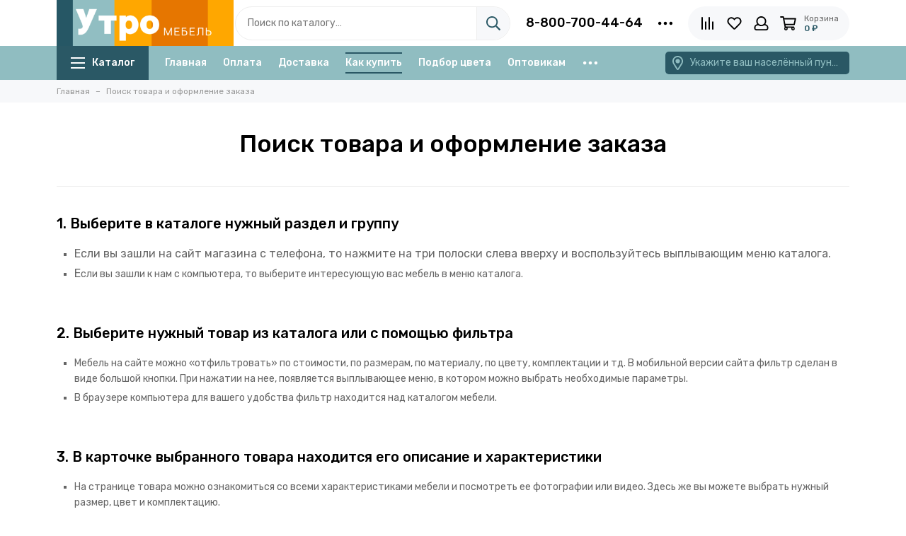

--- FILE ---
content_type: text/html; charset=utf-8
request_url: https://www.utromebel.ru/page/instruktsiya-po-poisku-tovara-i-oformleniyu-zakaza
body_size: 25594
content:
<!doctype html>
<html lang="ru">
	<head><meta data-config="{&quot;money_with_currency_format&quot;:{&quot;delimiter&quot;:&quot; &quot;,&quot;separator&quot;:&quot;.&quot;,&quot;format&quot;:&quot;%n\u0026nbsp;%u&quot;,&quot;unit&quot;:&quot;\u0026#8381;&quot;,&quot;show_price_without_cents&quot;:1},&quot;currency_code&quot;:&quot;RUR&quot;,&quot;currency_iso_code&quot;:&quot;RUB&quot;,&quot;default_currency&quot;:{&quot;title&quot;:&quot;Российский рубль&quot;,&quot;code&quot;:&quot;RUR&quot;,&quot;rate&quot;:1.0,&quot;format_string&quot;:&quot;%n\u0026nbsp;%u&quot;,&quot;unit&quot;:&quot;\u0026#8381;&quot;,&quot;price_separator&quot;:&quot;&quot;,&quot;is_default&quot;:true,&quot;price_delimiter&quot;:&quot;&quot;,&quot;show_price_with_delimiter&quot;:true,&quot;show_price_without_cents&quot;:true},&quot;facebook&quot;:{&quot;pixelActive&quot;:false,&quot;currency_code&quot;:&quot;RUB&quot;,&quot;use_variants&quot;:null},&quot;vk&quot;:{&quot;pixel_active&quot;:null,&quot;price_list_id&quot;:null},&quot;new_ya_metrika&quot;:true,&quot;ecommerce_data_container&quot;:&quot;dataLayer&quot;,&quot;common_js_version&quot;:null,&quot;vue_ui_version&quot;:null,&quot;feedback_captcha_enabled&quot;:&quot;1&quot;,&quot;account_id&quot;:274795,&quot;hide_items_out_of_stock&quot;:false,&quot;forbid_order_over_existing&quot;:false,&quot;minimum_items_price&quot;:null,&quot;enable_comparison&quot;:true,&quot;locale&quot;:&quot;ru&quot;,&quot;client_group&quot;:null,&quot;consent_to_personal_data&quot;:{&quot;active&quot;:false,&quot;obligatory&quot;:false,&quot;description&quot;:&quot;\u003cp\u003eНастоящим подтверждаю, что я ознакомлен и согласен с условиями \u003ca href=\&quot;http://malinofka.ru/page/oferta\&quot; target=\&quot;blank\&quot;\u003eоферты\u003c/a\u003e, \u003ca href=\&quot;http://malinofka.ru/page/user-agreement\&quot; target=\&quot;blank\&quot;\u003eпользовательского соглашения\u003c/a\u003e и \u003ca href=\&quot;http://malinofka.ru/page/privacy-policy\&quot; target=\&quot;blank\&quot;\u003eполитики конфиденциальности\u003c/a\u003e.\u003c/p\u003e&quot;},&quot;recaptcha_key&quot;:&quot;6LfXhUEmAAAAAOGNQm5_a2Ach-HWlFKD3Sq7vfFj&quot;,&quot;recaptcha_key_v3&quot;:&quot;6LcZi0EmAAAAAPNov8uGBKSHCvBArp9oO15qAhXa&quot;,&quot;yandex_captcha_key&quot;:&quot;ysc1_ec1ApqrRlTZTXotpTnO8PmXe2ISPHxsd9MO3y0rye822b9d2&quot;,&quot;checkout_float_order_content_block&quot;:false,&quot;available_products_characteristics_ids&quot;:null,&quot;sber_id_app_id&quot;:&quot;5b5a3c11-72e5-4871-8649-4cdbab3ba9a4&quot;,&quot;theme_generation&quot;:2,&quot;quick_checkout_captcha_enabled&quot;:false,&quot;max_order_lines_count&quot;:500,&quot;sber_bnpl_min_amount&quot;:1000,&quot;sber_bnpl_max_amount&quot;:150000,&quot;counter_settings&quot;:{&quot;data_layer_name&quot;:&quot;dataLayer&quot;,&quot;new_counters_setup&quot;:false,&quot;add_to_cart_event&quot;:true,&quot;remove_from_cart_event&quot;:true,&quot;add_to_wishlist_event&quot;:true},&quot;site_setting&quot;:{&quot;show_cart_button&quot;:true,&quot;show_service_button&quot;:false,&quot;show_marketplace_button&quot;:false,&quot;show_quick_checkout_button&quot;:false},&quot;warehouses&quot;:[],&quot;captcha_type&quot;:&quot;google&quot;,&quot;human_readable_urls&quot;:false}" name="shop-config" content="" /><meta name='js-evnvironment' content='production' /><meta name='default-locale' content='ru' /><meta name='insales-redefined-api-methods' content="[]" /><script type="text/javascript" src="https://static.insales-cdn.com/assets/static-versioned/v3.72/static/libs/lodash/4.17.21/lodash.min.js"></script>
<!--InsalesCounter -->
<script type="text/javascript">
(function() {
  if (typeof window.__insalesCounterId !== 'undefined') {
    return;
  }

  try {
    Object.defineProperty(window, '__insalesCounterId', {
      value: 274795,
      writable: true,
      configurable: true
    });
  } catch (e) {
    console.error('InsalesCounter: Failed to define property, using fallback:', e);
    window.__insalesCounterId = 274795;
  }

  if (typeof window.__insalesCounterId === 'undefined') {
    console.error('InsalesCounter: Failed to set counter ID');
    return;
  }

  let script = document.createElement('script');
  script.async = true;
  script.src = '/javascripts/insales_counter.js?7';
  let firstScript = document.getElementsByTagName('script')[0];
  firstScript.parentNode.insertBefore(script, firstScript);
})();
</script>
<!-- /InsalesCounter -->
    <script type="text/javascript">
      (function() {
        var fileref = document.createElement('script');
        fileref.setAttribute("type","text/javascript");
        fileref.setAttribute("src", 'http://insales.dadata.ru/get_js/274795');
        document.getElementsByTagName("head")[0].appendChild(fileref);
      })();
    </script>

    <script type="text/javascript">
      (function() {
        
													var script = document.createElement('script');
													script.src = 'https://cdn.callbackkiller.com/widget/cbk.js';
													script.type='text/javascript';
													script.charset='UTF-8';
													script.async=1;
													document.getElementsByTagName('head')[0].appendChild(script);
													var css = document.createElement('link');
													css.rel = 'stylesheet';
													css.href='https://cdn.callbackkiller.com/widget/cbk.css';
													document.getElementsByTagName('head')[0].appendChild(css);
													window.whitesaas_code=33151;
												
      })();
    </script>

	<meta charset="utf-8">
	<meta http-equiv="X-UA-Compatible" content="IE=edge,chrome=1">
	<meta name="viewport" content="width=device-width, initial-scale=1, maximum-scale=1">
	
		<meta name="robots" content="index, follow">
		<title>Поиск товара и оформление заказа в магазине "УТРО-мебель"</title>
	
	<meta name="description" content="Купить мебель через интернет - проще и безопасней, чем вы думаете! Специально для вас различные способы оплаты, доставка по всей России и, главное, гарантии!">
	<meta property="og:type" content="website">
	
			<meta property="og:image" content="https://static.insales-cdn.com/assets/1/2497/4811201/1737368554/logo.png">
	
	<link href="https://static.insales-cdn.com/assets/1/2497/4811201/1737368554/favicon.png" rel="shortcut icon" type="image/png" sizes="16x16">
	
	<link rel="preconnect" href="https://fonts.googleapis.com">
	<link rel="preconnect" href="https://fonts.gstatic.com" crossorigin>
	<link rel="preload" href="https://static.insales-cdn.com/assets/1/2497/4811201/1737368554/theme.css" as="style">
	
		<style>
			.site-loader{position:fixed;z-index:99999999;left:0;top:0;width:100%;height:100%;background:#fff;color:#2a5865}.layout--loading{width:100%;height:100%;overflow:scroll;overflow-x:hidden;padding:0;margin:0}.lds-ellipsis{position:absolute;width:64px;height:64px;top:50%;left:50%;transform:translate(-50%,-50%)}.lds-ellipsis div{position:absolute;top:27px;width:11px;height:11px;border-radius:50%;background:currentColor;animation-timing-function:cubic-bezier(0,1,1,0)}.lds-ellipsis div:nth-child(1){left:6px;animation:lds-ellipsis1 0.6s infinite}.lds-ellipsis div:nth-child(2){left:6px;animation:lds-ellipsis2 0.6s infinite}.lds-ellipsis div:nth-child(3){left:26px;animation:lds-ellipsis2 0.6s infinite}.lds-ellipsis div:nth-child(4){left:45px;animation:lds-ellipsis3 0.6s infinite}@keyframes lds-ellipsis1{0%{transform:scale(0)}100%{transform:scale(1)}}@keyframes lds-ellipsis3{0%{transform:scale(1)}100%{transform:scale(0)}}@keyframes lds-ellipsis2{0%{transform:translate(0,0)}100%{transform:translate(19px,0)}}@media(max-width:1199px){.layout-page{width:100vw;overflow-x:hidden}}
		</style>
	
	<meta name="theme-color" content="#2a5865">
	<meta name="format-detection" content="telephone=no">
	<meta name="cmsmagazine" content="325a8bc2477444d381d10a2ed1775a4d">
	<meta name="it-rating" content="it-rat-172a695028d4de2470d3f21443f40199">
	
	<!-- Google Fonts -->
	
	<link rel="preload" href="https://fonts.googleapis.com/css2?family=Rubik:wght@400;500&display=swap" as="style">
	<link rel="stylesheet" href="https://fonts.googleapis.com/css2?family=Rubik:wght@400;500&display=swap" media="print" onload="this.media='all'">
	<noscript><link rel="stylesheet" href="https://fonts.googleapis.com/css2?family=Rubik:wght@400;500&display=swap"></noscript>
	<!-- // -->
	
	
	<link rel="preload" as="script" href="https://static.insales-cdn.com/assets/common-js/common.v2.25.28.js">
	<link rel="preload" as="script" href="https://static.insales-cdn.com/assets/1/2497/4811201/1737368554/plugins.js">
	<link rel="preload" as="image" href="https://static.insales-cdn.com/assets/1/2497/4811201/1737368554/logo.png">
</head>
	<body id="body" class="layout layout--loading layout--full">
		<div class="js-site-loader site-loader"><div class="lds-ellipsis"><div></div><div></div><div></div><div></div></div></div>
		<div class="layout-page">
			<div class="insales-section insales-section-header">
	<header>
		
		<div class="header-main header-main--p-max">
			<div class="container">
				<div class="row align-items-center">
					<div class="col-12 col-sm col-md col-lg-auto text-center text-lg-left d-none d-lg-block" style="padding-right: 0;">
						<a href="https://www.utromebel.ru" class="logo"><img src="https://static.insales-cdn.com/assets/1/2497/4811201/1737368554/logo.png" alt="УТРО-мебель" class="img-fluid" width="240" height="80"></a>
					</div>
					<div class="col d-none d-lg-block" style="padding-left: 0;">
						<div class="search search--header" itemscope itemtype="https://schema.org/WebSite">
							<meta itemprop="url" content="https://www.utromebel.ru">
							<form action="/search" method="get" class="search-form" role="search" itemprop="potentialAction" itemscope itemtype="https://schema.org/SearchAction">
							<meta itemprop="target" content="/search?q={q}">
								
								<input itemprop="query-input" type="search" name="q" class="search-input js-search-input" placeholder="Поиск по каталогу…" autocomplete="off" required>
								<button type="submit" class="search-button"><span class="far fa-search"></span></button>
								
								<div class="search-results js-search-results"></div>
							</form>
						</div>
					</div>
					
						<div class="col-12 col-lg-auto d-none d-lg-block">
							<div class="header-contacts">
								
								<div class="row align-items-center">
									<div class="col">
										
											<div class="header-contacts-phone"><a href="tel:8-800-700-44-64">8-800-700-44-64</a></div>
										
									</div>
									<div class="col-auto">
										<div class="user_icons-item js-user_icons-item">
											<span class="user_icons-icon js-user_icons-icon-contacts"><span class="far fa-ellipsis-h fa-lg"></span></span>
											<div class="user_icons-popup">
												<div class="popup popup-contacts">
													<div class="js-popup-contacts">
														<div class="popup-content-contacts">
															
																<div class="row no-gutters popup-content-contacts-item">
																	<div class="col-auto"><span class="far fa-envelope fa-fw"></span></div>
																	<div class="col"><a href="mailto:utro-mebel@mail.ru">utro-mebel@mail.ru</a></div>
																</div>
															
															
																<div class="row no-gutters popup-content-contacts-item">
																	<div class="col-auto"><span class="far fa-map-marker fa-fw"></span></div>
																	<div class="col"><p data-itemscope="" data-itemtype="http://schema.org/PostalAddress" data-itemprop="address"><span data-itemprop="postalCode">656066</span>, <span data-itemprop="addressCountry">Россия</span>, Барнаул, <span data-itemprop="streetAddress">ул. Новгородская д.20 кв.146, а/я 1492</span></p></div>
																</div>
															
															
																<div class="row no-gutters popup-content-contacts-item">
																	<div class="col-auto"><span class="far fa-clock fa-fw"></span></div>
																	<div class="col"><p>Пн-Вс с 04.00 до 12.00 (мск)</p></div>
																</div>
															
															
															
																<div class="row no-gutters">
																	<div class="col-12">
																		


<div class="social social--header">
	<ul class="social-items list-unstyled">
		<li class="social-item social-item--youtube"><a href="https://www.youtube.com/@utro-mebel" rel="noopener noreferrer nofollow" target="_blank"><span class="fab fa-youtube"></span></a></li><li class="social-item social-item--telegram-plane"><a href="https://t.me/utromebel" rel="noopener noreferrer nofollow" target="_blank"><span class="fab fa-telegram-plane"></span></a></li>
	</ul>
</div>
																	</div>
																</div>
															
														</div>
													</div>
												</div>
											</div>
										</div>
									</div>
								</div>
							</div>
						</div>
					
					<div class="col-12 col-lg-auto">
						<div class="user_icons user_icons-main js-clone is-inside" data-clone-target="js-user_icons-clone">
							<div class="header-geo d-block d-lg-none">
								<div class="inputCityDiv-placeholder">
	<div class="inputCityDiv inputCityDiv--top js-messages" data-target="geo" data-type="geo">
		<span class="inputCityDiv-city">Укажите ваш населённый пункт</span><span class="far fa-map-marker-alt fa-fw"></span>
	</div>
	<div class="popup popup-geo">
		<div class="popup-geo-content">
			Ваш населённый пункт:
			<div class="popup-geo-content-city js-popup-geo-content-city"></div>
			<div class="row">
				<div class="col-6"><button type="button" class="button button--primary button--block button--small js-geo-true">Да, точно</button></div>
				<div class="col-6"><button type="button" class="button button--secondary button--block button--small js-geo-false">Нет, другой</button></div>
			</div>
		</div>
		<input class="js-geo-city-auto" type="hidden">
	</div>
</div>
								<a href="tel:8-800-700-44-64" class="header-geo-phone"><span class="far fa-phone fa-fw" data-fa-transform="flip-h"></span></a>
							</div>
							<ul class="user_icons-items list-unstyled d-flex d-lg-block">
								<li class="user_icons-item user_icons-item-menu d-inline-block d-lg-none js-user_icons-item">
									<button class="user_icons-icon user_icons-icon-menu js-user_icons-icon-menu">
										<span class="far fa-bars"></span>
									</button>
									<div class="user_icons-popup">
										<div class="popup js-popup-menu overflow-hidden">
											<div class="popup-scroll js-popup-scroll">
												<div class="popup-title">Меню<button class="button button--empty button--icon popup-close js-popup-close"><span class="far fa-times fa-lg"></span></button></div>
												<div class="popup-content popup-content-menu popup-content-search">
													<div class="search search--popup">
														<form action="/search" method="get" class="search-form" role="search">
															
															<input type="search" name="q" class="search-input" placeholder="Поиск по каталогу…" autocomplete="off" required>
															
															<button type="submit" class="search-button"><span class="far fa-search"></span></button>
														</form>
													</div>
												</div>
												
													<ul class="popup-content popup-content-menu js-popup-content-menu"></ul>
												
												<ul class="popup-content popup-content-menu popup-content-links list-unstyled">
													<li class="popup-content-link"><a href="/">Главная</a></li><li class="popup-content-link"><a href="/page/oplata">Оплата</a></li><li class="popup-content-link"><a href="/page/delivery">Доставка</a></li><li class="popup-content-link is-active"><a href="/page/instruktsiya-po-poisku-tovara-i-oformleniyu-zakaza">Как купить</a></li><li class="popup-content-link"><a href="/page/dynamic-selection-of-decors">Подбор цвета</a></li><li class="popup-content-link"><a href="/page/informatsiya-dlya-optovyh-pokupateley-3">Оптовикам</a></li><li class="popup-content-link"><a href="/page/obmen-i-vozvrat">Обмен и возврат</a></li><li class="popup-content-link"><a href="/page/bonusy-i-skidki">Бонусы и скидки</a></li><li class="popup-content-link"><a href="/page/3d-konstruktor">3D-конструктор</a></li><li class="popup-content-link"><a href="/client_account/contacts/new">Регистрация</a></li><li class="popup-content-link"><a href="/client_account/login">Личный кабинет</a></li><li class="popup-content-link"><a href="/page/feedback">Написать письмо</a></li><li class="popup-content-link"><a href="/page/nashi-kontakty">Наши контакты</a></li><li class="popup-content-link"><a href="/page/rabota-v-kompanii-2">Работа в компании</a></li>
												</ul>
												<div class="popup-content popup-content-contacts">
													
														<div class="row no-gutters popup-content-contacts-item">
															<div class="col-auto"><span class="far fa-phone fa-fw" data-fa-transform="flip-h"></span></div>
															<div class="col"><a href="tel:8-800-700-44-64">8-800-700-44-64</a></div>
														</div>
													
													
													
														<div class="row no-gutters popup-content-contacts-item">
															<div class="col-auto"><span class="far fa-envelope fa-fw"></span></div>
															<div class="col"><a href="mailto:utro-mebel@mail.ru">utro-mebel@mail.ru</a></div>
														</div>
													
													
														<div class="row no-gutters popup-content-contacts-item">
															<div class="col-auto"><span class="far fa-map-marker fa-fw"></span></div>
															<div class="col"><p data-itemscope="" data-itemtype="http://schema.org/PostalAddress" data-itemprop="address"><span data-itemprop="postalCode">656066</span>, <span data-itemprop="addressCountry">Россия</span>, Барнаул, <span data-itemprop="streetAddress">ул. Новгородская д.20 кв.146, а/я 1492</span></p></div>
														</div>
													
													
														<div class="row no-gutters popup-content-contacts-item">
															<div class="col-auto"><span class="far fa-clock fa-fw"></span></div>
															<div class="col"><p>Пн-Вс с 04.00 до 12.00 (мск)</p></div>
														</div>
													
													
													
												</div>
											</div>
										</div>
										<div class="popup-shade js-popup-close"></div>
									</div>
								</li>
								
									<li class="user_icons-item user_icons-item-logo d-inline-block d-lg-none user_icons-item-first">
										<a href="https://www.utromebel.ru" class="logo"><img src="https://static.insales-cdn.com/assets/1/2497/4811201/1737368554/logo.png" alt="УТРО-мебель" class="img-fluid" width="240" height="80"></a>
									</li>
								
								<li class="user_icons-item js-user_icons-item-search d-inline-block d-lg-none" style="z-index: 9;">
									<a href="/search" class="user_icons-icon js-user_icons-icon-search">
										<span class="far fa-search fa-fw"></span>
									</a>
								</li>
								
									<li class="user_icons-item js-user_icons-item d-none d-lg-inline-block">
										<a href="/compares" class="user_icons-icon js-user_icons-icon-compares">
											<span class="far fa-align-right fa-fw" data-fa-transform="rotate-90"></span>
											<span class="bage bage-compares js-bage-compares"></span>
										</a>
										<div class="user_icons-popup">
											<div class="popup">
												<div class="popup-title">Сравнение товаров<button class="button button--empty button--icon popup-close js-popup-close"><span class="far fa-times fa-lg"></span></button></div>
												<div class="js-popup-compares"></div>
											</div>
											<div class="popup-shade js-popup-close"></div>
										</div>
									</li>
								
								
									<li class="user_icons-item js-user_icons-item">
										<a href="/favorites" class="user_icons-icon js-user_icons-icon-favorites">
											<span class="far fa-heart fa-fw"></span>
											<span class="bage bage-favorites js-bage-favorites"></span>
										</a>
										<div class="user_icons-popup">
											<div class="popup">
												<div class="popup-title">Избранное<button class="button button--empty button--icon popup-close js-popup-close"><span class="far fa-times fa-lg"></span></button></div>
												<div class="js-popup-favorites"></div>
											</div>
											<div class="popup-shade js-popup-close"></div>
										</div>
									</li>
								
								
									<li class="user_icons-item js-user_icons-item nav-hide d-none d-lg-inline-block">
										<a href="/client_account/login" class="user_icons-icon">
											<span class="far fa-user fa-fw"></span>
										</a>
										<div class="user_icons-popup">
											<div class="popup popup-client_new">
												<div class="popup-title">Личный кабинет<button class="button button--empty button--icon popup-close js-popup-close"><span class="far fa-times fa-lg"></span></button></div>
												
													<div class="popup--empty text-center">
														<span class="far fa-user fa-3x"></span>
														<div class="dropdown_products-action">
															<div class="row">
																<div class="col-12 col-lg-6"><a href="/client_account/login" class="button button--primary button--block button--small">Авторизация</a></div>
																<div class="col-12 col-lg-6"><a href="/client_account/contacts/new" class="button button--secondary button--block button--small">Регистрация</a></div>
															</div>
														</div>
													</div>
												
											</div>
											<div class="popup-shade js-popup-close"></div>
										</div>
									</li>
								
								
								
								<li class="user_icons-item js-user_icons-item">
									<a href="/cart_items" class="user_icons-icon js-user_icons-icon-cart">
										<span class="row align-items-center no-gutters">
											<span class="col-auto">
												<span class="far fa-shopping-cart fa-fw"></span>
												<span class="bage bage-cart js-bage-cart"></span>
											</span>
											<span class="header-cart col-auto d-none d-sm-block">
												<span class="header-cart-title">Корзина</span>
												<span class="header-cart-total js-header-cart-total">&hellip;</span>
											</span>
										</span>
									</a>
									<div class="user_icons-popup">
										<div class="popup">
											<div class="popup-title">Корзина<button class="button button--empty button--icon popup-close js-popup-close"><span class="far fa-times fa-lg"></span></button></div>
											<div class="js-popup-cart"></div>
										</div>
										<div class="popup-shade js-popup-close"></div>
									</div>
								</li>
							</ul>
						</div>
					</div>
				</div>
			</div>
		</div>
		<div class="d-none d-lg-block">
			<div class="header-menu js-header-menu">
				<div class="container">
					<div class="row">
						<div class="col">
							<nav class="nav nav--dropdown nav--page">
								<ul class="nav-items list-unstyled js-nav-items is-overflow">
									<li class="nav-item nav-item--collections js-nav-item">
										<a href="/collection/all" class="hamburger-trigger js-nav-collections-trigger" data-target="hamburger"><span class="hamburger hamburger--arrow-down"><span></span><span></span><span></span></span>Каталог</a>
									</li>
									
										<li class="nav-item js-nav-item">
											<a href="/">Главная</a>
										</li>
									
										<li class="nav-item js-nav-item">
											<a href="/page/oplata">Оплата</a>
										</li>
									
										<li class="nav-item js-nav-item">
											<a href="/page/delivery">Доставка</a>
										</li>
									
										<li class="nav-item is-active js-nav-item">
											<a href="/page/instruktsiya-po-poisku-tovara-i-oformleniyu-zakaza">Как купить</a>
										</li>
									
										<li class="nav-item js-nav-item">
											<a href="/page/dynamic-selection-of-decors">Подбор цвета</a>
										</li>
									
										<li class="nav-item js-nav-item">
											<a href="/page/informatsiya-dlya-optovyh-pokupateley-3">Оптовикам</a>
										</li>
									
										<li class="nav-item js-nav-item">
											<a href="/page/obmen-i-vozvrat">Обмен и возврат</a>
										</li>
									
										<li class="nav-item js-nav-item">
											<a href="/page/bonusy-i-skidki">Бонусы и скидки</a>
										</li>
									
										<li class="nav-item js-nav-item">
											<a href="/page/3d-konstruktor">3D-конструктор</a>
										</li>
									
										<li class="nav-item js-nav-item">
											<a href="/client_account/contacts/new">Регистрация</a>
										</li>
									
										<li class="nav-item js-nav-item">
											<a href="/client_account/login">Личный кабинет</a>
										</li>
									
										<li class="nav-item js-nav-item">
											<a href="/page/feedback">Написать письмо</a>
										</li>
									
										<li class="nav-item js-nav-item">
											<a href="/page/nashi-kontakty">Наши контакты</a>
										</li>
									
										<li class="nav-item js-nav-item">
											<a href="/page/rabota-v-kompanii-2">Работа в компании</a>
										</li>
									
									<li class="nav-item nav-item--dropdown js-nav-item--dropdown d-none"><span class="far fa-ellipsis-h fa-lg"></span><div class="user_icons-popup"><div class="popup"><ul class="list-unstyled js-popup-nav"></ul></div></div></li>
								</ul>
							</nav>
							
								

	
	
		<nav class="nav-collections nav-collections--dropdown js-nav-collections js-nav-collections-trigger js-clone" data-target="dorpdown" data-clone-target="js-nav-sidebar-clone">
			<ul class="list-unstyled">
				
					<li data-collection-id="29901845">
						
							<a href="/collection/mebel-fabriki-utro" class="nav-collections-toggle js-nav-collections-toggle nav-collections-toggle--next" data-type="next" data-target="29901845">Мебель фабрики УТРО<span class="nav-arrow-toggle js-nav-arrow-toggle"><span class="far fa-chevron-right"></span></span></a>
							<div class="sub"><ul class="list-unstyled">
								<li class="nav-collections-back d-block d-lg-none"><a href="/collection/mebel-fabriki-utro" class="nav-collections-toggle js-nav-collections-toggle nav-collections-toggle--back" data-type="back" data-target="29901845"><span class="nav-arrow-toggle"><span class="far fa-chevron-left"></span></span>Назад</a></li>
								<li class="nav-collections-title d-block d-lg-none"><a href="/collection/mebel-fabriki-utro">Мебель фабрики УТРО</a></li>
								
									<li data-collection-id="22584865">
										
											<a href="/collection/gostinye-2" class="nav-collections-toggle js-nav-collections-toggle nav-collections-toggle--next" data-type="next" data-target="22584865">Гостиные<span class="nav-arrow-toggle js-nav-arrow-toggle"><span class="far fa-chevron-right"></span></span></a>
											<div class="sub"><ul class="list-unstyled">
												<li class="nav-collections-back d-block d-lg-none"><a href="/collection/gostinye-2" class="nav-collections-toggle js-nav-collections-toggle nav-collections-toggle--back" data-type="back" data-target="22584865"><span class="nav-arrow-toggle"><span class="far fa-chevron-left"></span></span>Назад</a></li>
												<li class="nav-collections-title d-block d-lg-none"><a href="/collection/gostinye-2">Гостиные</a></li>
												
													<li data-collection-id="24849028">
														
															<a href="/collection/gostinye-mini-2">Гостиные мини</a>
														
													</li>
												
													<li data-collection-id="29965957">
														
															<a href="/collection/gostinye-so-shkafom">Гостиные со шкафом</a>
														
													</li>
												
													<li data-collection-id="22586569">
														
															<a href="/collection/gostinye-3">Гостиные модульные</a>
														
													</li>
												
											</ul></div>
										
									</li>
								
									<li data-collection-id="25576108">
										
											<a href="/collection/detskie-modulnye">Детские модульные</a>
										
									</li>
								
									<li data-collection-id="30885529">
										
											<a href="/collection/divany-2">Диваны, банкетки, матрасы</a>
										
									</li>
								
									<li data-collection-id="22584870">
										
											<a href="/collection/zerkala-3">Зеркала</a>
										
									</li>
								
									<li data-collection-id="22584874">
										
											<a href="/collection/komody-3">Комоды</a>
										
									</li>
								
									<li data-collection-id="22584878">
										
											<a href="/collection/krovati-2" class="nav-collections-toggle js-nav-collections-toggle nav-collections-toggle--next" data-type="next" data-target="22584878">Кровати<span class="nav-arrow-toggle js-nav-arrow-toggle"><span class="far fa-chevron-right"></span></span></a>
											<div class="sub"><ul class="list-unstyled">
												<li class="nav-collections-back d-block d-lg-none"><a href="/collection/krovati-2" class="nav-collections-toggle js-nav-collections-toggle nav-collections-toggle--back" data-type="back" data-target="22584878"><span class="nav-arrow-toggle"><span class="far fa-chevron-left"></span></span>Назад</a></li>
												<li class="nav-collections-title d-block d-lg-none"><a href="/collection/krovati-2">Кровати</a></li>
												
													<li data-collection-id="22584880">
														
															<a href="/collection/krovati-divany">Кровати-диваны</a>
														
													</li>
												
													<li data-collection-id="22584886">
														
															<a href="/collection/krovati-domiki-2">Кровати-домики</a>
														
													</li>
												
													<li data-collection-id="22584890">
														
															<a href="/collection/krovati-cherdaki">Кровати-чердаки</a>
														
													</li>
												
													<li data-collection-id="22584896">
														
															<a href="/collection/krovati-dvuhyarusnye-3">Кровати двухъярусные</a>
														
													</li>
												
													<li data-collection-id="22584900">
														
															<a href="/collection/krovati-odnospalnye-0f0ca7">Кровати односпальные</a>
														
													</li>
												
													<li data-collection-id="22584902">
														
															<a href="/collection/krovati-polutorospalnye-2">Кровати полутороспальные</a>
														
													</li>
												
													<li data-collection-id="22584907">
														
															<a href="/collection/krovati-dvuspalnye-3">Кровати двуспальные</a>
														
													</li>
												
													<li data-collection-id="26086468">
														
															<a href="/collection/krovati-s-yaschikami-2">Кровати с ящиками</a>
														
													</li>
												
													<li data-collection-id="22585269">
														
															<a href="/collection/yaschiki">Ящики</a>
														
													</li>
												
											</ul></div>
										
									</li>
								
									<li data-collection-id="29902921">
										
											<a href="/collection/kuhni-2" class="nav-collections-toggle js-nav-collections-toggle nav-collections-toggle--next" data-type="next" data-target="29902921">Кухни<span class="nav-arrow-toggle js-nav-arrow-toggle"><span class="far fa-chevron-right"></span></span></a>
											<div class="sub"><ul class="list-unstyled">
												<li class="nav-collections-back d-block d-lg-none"><a href="/collection/kuhni-2" class="nav-collections-toggle js-nav-collections-toggle nav-collections-toggle--back" data-type="back" data-target="29902921"><span class="nav-arrow-toggle"><span class="far fa-chevron-left"></span></span>Назад</a></li>
												<li class="nav-collections-title d-block d-lg-none"><a href="/collection/kuhni-2">Кухни</a></li>
												
													<li data-collection-id="22586573">
														
															<a href="/collection/katalog-1-df1fd3">Кухни модульные</a>
														
													</li>
												
													<li data-collection-id="22585200">
														
															<a href="/collection/katalog-1-8c9ac6">Столешницы</a>
														
													</li>
												
													<li data-collection-id="22585215">
														
															<a href="/collection/stoly-kuhonnye-3">Столы кухонные</a>
														
													</li>
												
													<li data-collection-id="22585261">
														
															<a href="/collection/shkafy-kuhonnye-2">Шкафы кухонные</a>
														
													</li>
												
											</ul></div>
										
									</li>
								
									<li data-collection-id="29609738">
										
											<a href="/collection/kuhonnye-ugolki">Обеденные зоны</a>
										
									</li>
								
									<li data-collection-id="28323966">
										
											<a href="/collection/mebel-dlya-vannoy-2">Мебель для ванной</a>
										
									</li>
								
									<li data-collection-id="22585115">
										
											<a href="/collection/obuvnitsy-2">Обувницы</a>
										
									</li>
								
									<li data-collection-id="22585190">
										
											<a href="/collection/polki-3">Полки</a>
										
									</li>
								
									<li data-collection-id="22585194">
										
											<a href="/collection/prihozhie-2" class="nav-collections-toggle js-nav-collections-toggle nav-collections-toggle--next" data-type="next" data-target="22585194">Прихожие<span class="nav-arrow-toggle js-nav-arrow-toggle"><span class="far fa-chevron-right"></span></span></a>
											<div class="sub"><ul class="list-unstyled">
												<li class="nav-collections-back d-block d-lg-none"><a href="/collection/prihozhie-2" class="nav-collections-toggle js-nav-collections-toggle nav-collections-toggle--back" data-type="back" data-target="22585194"><span class="nav-arrow-toggle"><span class="far fa-chevron-left"></span></span>Назад</a></li>
												<li class="nav-collections-title d-block d-lg-none"><a href="/collection/prihozhie-2">Прихожие</a></li>
												
													<li data-collection-id="26309572">
														
															<a href="/collection/veshalki-3">Вешалки</a>
														
													</li>
												
													<li data-collection-id="24849096">
														
															<a href="/collection/prihozhie-mini-2">Прихожие мини</a>
														
													</li>
												
													<li data-collection-id="22586575">
														
															<a href="/collection/katalog-1-4d64bd">Прихожие модульные</a>
														
													</li>
												
											</ul></div>
										
									</li>
								
									<li data-collection-id="22586577">
										
											<a href="/collection/spalni-3">Спальни модульные</a>
										
									</li>
								
									<li data-collection-id="22585197">
										
											<a href="/collection/katalog-1-e19d54">Стеллажи</a>
										
									</li>
								
									<li data-collection-id="22585204">
										
											<a href="/collection/stoly" class="nav-collections-toggle js-nav-collections-toggle nav-collections-toggle--next" data-type="next" data-target="22585204">Столы<span class="nav-arrow-toggle js-nav-arrow-toggle"><span class="far fa-chevron-right"></span></span></a>
											<div class="sub"><ul class="list-unstyled">
												<li class="nav-collections-back d-block d-lg-none"><a href="/collection/stoly" class="nav-collections-toggle js-nav-collections-toggle nav-collections-toggle--back" data-type="back" data-target="22585204"><span class="nav-arrow-toggle"><span class="far fa-chevron-left"></span></span>Назад</a></li>
												<li class="nav-collections-title d-block d-lg-none"><a href="/collection/stoly">Столы</a></li>
												
													<li data-collection-id="22585209">
														
															<a href="/collection/stoly-zhurnalnye-2">Столы журнальные</a>
														
													</li>
												
													<li data-collection-id="22585212">
														
															<a href="/collection/stoly-knizhki-3056b2">Столы-книжки</a>
														
													</li>
												
													<li data-collection-id="22585219">
														
															<a href="/collection/katalog-1-b820eb">Столы обеденные</a>
														
													</li>
												
													<li data-collection-id="22585222">
														
															<a href="/collection/stoly-pismennye-d3b66a">Столы письменные</a>
														
													</li>
												
													<li data-collection-id="22585224">
														
															<a href="/collection/stoly-stellazhi">Столы-стеллажи</a>
														
													</li>
												
													<li data-collection-id="22585228">
														
															<a href="/collection/stoliki-tualetnye">Столики туалетные</a>
														
													</li>
												
											</ul></div>
										
									</li>
								
									<li data-collection-id="29901990">
										
											<a href="/collection/taburety-2">Табуреты</a>
										
									</li>
								
									<li data-collection-id="22585232">
										
											<a href="/collection/tumby" class="nav-collections-toggle js-nav-collections-toggle nav-collections-toggle--next" data-type="next" data-target="22585232">Тумбы<span class="nav-arrow-toggle js-nav-arrow-toggle"><span class="far fa-chevron-right"></span></span></a>
											<div class="sub"><ul class="list-unstyled">
												<li class="nav-collections-back d-block d-lg-none"><a href="/collection/tumby" class="nav-collections-toggle js-nav-collections-toggle nav-collections-toggle--back" data-type="back" data-target="22585232"><span class="nav-arrow-toggle"><span class="far fa-chevron-left"></span></span>Назад</a></li>
												<li class="nav-collections-title d-block d-lg-none"><a href="/collection/tumby">Тумбы</a></li>
												
													<li data-collection-id="22585233">
														
															<a href="/collection/tumby-prikrovatnye-90c032">Тумбы прикроватные</a>
														
													</li>
												
													<li data-collection-id="22585236">
														
															<a href="/collection/tumby-tv-2">Тумбы-ТВ</a>
														
													</li>
												
											</ul></div>
										
									</li>
								
									<li data-collection-id="22585245">
										
											<a href="/collection/shkafy-3" class="nav-collections-toggle js-nav-collections-toggle nav-collections-toggle--next" data-type="next" data-target="22585245">Шкафы<span class="nav-arrow-toggle js-nav-arrow-toggle"><span class="far fa-chevron-right"></span></span></a>
											<div class="sub"><ul class="list-unstyled">
												<li class="nav-collections-back d-block d-lg-none"><a href="/collection/shkafy-3" class="nav-collections-toggle js-nav-collections-toggle nav-collections-toggle--back" data-type="back" data-target="22585245"><span class="nav-arrow-toggle"><span class="far fa-chevron-left"></span></span>Назад</a></li>
												<li class="nav-collections-title d-block d-lg-none"><a href="/collection/shkafy-3">Шкафы</a></li>
												
													<li data-collection-id="22585247">
														
															<a href="/collection/garderobnye">Гардеробные</a>
														
													</li>
												
													<li data-collection-id="22585252">
														
															<a href="/collection/shkafy-vitriny-3">Шкафы-витрины</a>
														
													</li>
												
													<li data-collection-id="22585258">
														
															<a href="/collection/shkafy-kupe-4b8735">Шкафы-купе</a>
														
													</li>
												
													<li data-collection-id="22585264">
														
															<a href="/collection/shkafy-raspashnye-239f67">Шкафы распашные</a>
														
													</li>
												
													<li data-collection-id="22585266">
														
															<a href="/collection/katalog-1-b8148b">Шкафы угловые</a>
														
													</li>
												
													<li data-collection-id="29975503">
														
															<a href="/collection/shkafy-nastennye-2">Шкафы настенные</a>
														
													</li>
												
											</ul></div>
										
									</li>
								
									<li data-collection-id="22585271">
										
											<a href="/collection/raznoe">Мебель прочая</a>
										
									</li>
								
							</ul></div>
						
					</li>
				
					<li data-collection-id="29901847">
						
							<a href="/collection/mebel-vseh-fabrik" class="nav-collections-toggle js-nav-collections-toggle nav-collections-toggle--next" data-type="next" data-target="29901847">Мебель всех фабрик<span class="nav-arrow-toggle js-nav-arrow-toggle"><span class="far fa-chevron-right"></span></span></a>
							<div class="sub"><ul class="list-unstyled">
								<li class="nav-collections-back d-block d-lg-none"><a href="/collection/mebel-vseh-fabrik" class="nav-collections-toggle js-nav-collections-toggle nav-collections-toggle--back" data-type="back" data-target="29901847"><span class="nav-arrow-toggle"><span class="far fa-chevron-left"></span></span>Назад</a></li>
								<li class="nav-collections-title d-block d-lg-none"><a href="/collection/mebel-vseh-fabrik">Мебель всех фабрик</a></li>
								
									<li data-collection-id="29902048">
										
											<a href="/collection/banketki-i-pufiki">Банкетки и пуфики</a>
										
									</li>
								
									<li data-collection-id="5680499">
										
											<a href="/collection/gostinye" class="nav-collections-toggle js-nav-collections-toggle nav-collections-toggle--next" data-type="next" data-target="5680499">Гостиные<span class="nav-arrow-toggle js-nav-arrow-toggle"><span class="far fa-chevron-right"></span></span></a>
											<div class="sub"><ul class="list-unstyled">
												<li class="nav-collections-back d-block d-lg-none"><a href="/collection/gostinye" class="nav-collections-toggle js-nav-collections-toggle nav-collections-toggle--back" data-type="back" data-target="5680499"><span class="nav-arrow-toggle"><span class="far fa-chevron-left"></span></span>Назад</a></li>
												<li class="nav-collections-title d-block d-lg-none"><a href="/collection/gostinye">Гостиные</a></li>
												
													<li data-collection-id="5757386">
														
															<a href="/collection/gostinye-mini">Гостиные мини</a>
														
													</li>
												
													<li data-collection-id="30529710">
														
															<a href="/collection/gostinye-modulnye">Гостиные модульные</a>
														
													</li>
												
													<li data-collection-id="29965958">
														
															<a href="/collection/gostinye-so-shkafom-2">Гостиные со шкафом</a>
														
													</li>
												
													<li data-collection-id="30435393">
														
															<a href="/collection/gostinye-uglovye">Гостиные угловые</a>
														
													</li>
												
											</ul></div>
										
									</li>
								
									<li data-collection-id="5680502">
										
											<a href="/collection/detskie" class="nav-collections-toggle js-nav-collections-toggle nav-collections-toggle--next" data-type="next" data-target="5680502">Детские<span class="nav-arrow-toggle js-nav-arrow-toggle"><span class="far fa-chevron-right"></span></span></a>
											<div class="sub"><ul class="list-unstyled">
												<li class="nav-collections-back d-block d-lg-none"><a href="/collection/detskie" class="nav-collections-toggle js-nav-collections-toggle nav-collections-toggle--back" data-type="back" data-target="5680502"><span class="nav-arrow-toggle"><span class="far fa-chevron-left"></span></span>Назад</a></li>
												<li class="nav-collections-title d-block d-lg-none"><a href="/collection/detskie">Детские</a></li>
												
													<li data-collection-id="29902955">
														
															<a href="/collection/detskie-modulnye-2">Детские модульные</a>
														
													</li>
												
													<li data-collection-id="5741189">
														
															<a href="/collection/detskie-s-krovatyu">Детские с кроватью</a>
														
													</li>
												
													<li data-collection-id="5741193">
														
															<a href="/collection/detskie-so-stolom">Детские со столом</a>
														
													</li>
												
													<li data-collection-id="5741192">
														
															<a href="/collection/detskie-so-shkafom">Детские со шкафом</a>
														
													</li>
												
													<li data-collection-id="30568849">
														
															<a href="/collection/detskie-mini">Детские мини</a>
														
													</li>
												
											</ul></div>
										
									</li>
								
									<li data-collection-id="29902991">
										
											<a href="/collection/divany" class="nav-collections-toggle js-nav-collections-toggle nav-collections-toggle--next" data-type="next" data-target="29902991">Диваны<span class="nav-arrow-toggle js-nav-arrow-toggle"><span class="far fa-chevron-right"></span></span></a>
											<div class="sub"><ul class="list-unstyled">
												<li class="nav-collections-back d-block d-lg-none"><a href="/collection/divany" class="nav-collections-toggle js-nav-collections-toggle nav-collections-toggle--back" data-type="back" data-target="29902991"><span class="nav-arrow-toggle"><span class="far fa-chevron-left"></span></span>Назад</a></li>
												<li class="nav-collections-title d-block d-lg-none"><a href="/collection/divany">Диваны</a></li>
												
													<li data-collection-id="7388216">
														
															<a href="/collection/divany-mini">Диваны мини</a>
														
													</li>
												
													<li data-collection-id="7376262">
														
															<a href="/collection/divany-pryamye">Диваны прямые</a>
														
													</li>
												
													<li data-collection-id="7376263">
														
															<a href="/collection/divany-uglovye">Диваны угловые</a>
														
													</li>
												
											</ul></div>
										
									</li>
								
									<li data-collection-id="7402751">
										
											<a href="/collection/zerkala-2">Зеркала</a>
										
									</li>
								
									<li data-collection-id="5707688">
										
											<a href="/collection/komody" class="nav-collections-toggle js-nav-collections-toggle nav-collections-toggle--next" data-type="next" data-target="5707688">Комоды<span class="nav-arrow-toggle js-nav-arrow-toggle"><span class="far fa-chevron-right"></span></span></a>
											<div class="sub"><ul class="list-unstyled">
												<li class="nav-collections-back d-block d-lg-none"><a href="/collection/komody" class="nav-collections-toggle js-nav-collections-toggle nav-collections-toggle--back" data-type="back" data-target="5707688"><span class="nav-arrow-toggle"><span class="far fa-chevron-left"></span></span>Назад</a></li>
												<li class="nav-collections-title d-block d-lg-none"><a href="/collection/komody">Комоды</a></li>
												
													<li data-collection-id="5857114">
														
															<a href="/collection/komody-s-zerkalom">Комоды с зеркалом</a>
														
													</li>
												
													<li data-collection-id="5857116">
														
															<a href="/collection/komody-s-dvertsami">Комоды с дверцами</a>
														
													</li>
												
													<li data-collection-id="5857113">
														
															<a href="/collection/komody-s-polkoy">Комоды с полкой</a>
														
													</li>
												
													<li data-collection-id="7394926">
														
															<a href="/collection/komody-1495625466">Комоды с ящиками</a>
														
													</li>
												
													<li data-collection-id="14789715">
														
															<a href="/collection/komody-uglovye">Комоды угловые</a>
														
													</li>
												
											</ul></div>
										
									</li>
								
									<li data-collection-id="15668993">
										
											<a href="/collection/nabory-2">Комплекты мягкой мебели</a>
										
									</li>
								
									<li data-collection-id="29902993">
										
											<a href="/collection/kresla" class="nav-collections-toggle js-nav-collections-toggle nav-collections-toggle--next" data-type="next" data-target="29902993">Кресла<span class="nav-arrow-toggle js-nav-arrow-toggle"><span class="far fa-chevron-right"></span></span></a>
											<div class="sub"><ul class="list-unstyled">
												<li class="nav-collections-back d-block d-lg-none"><a href="/collection/kresla" class="nav-collections-toggle js-nav-collections-toggle nav-collections-toggle--back" data-type="back" data-target="29902993"><span class="nav-arrow-toggle"><span class="far fa-chevron-left"></span></span>Назад</a></li>
												<li class="nav-collections-title d-block d-lg-none"><a href="/collection/kresla">Кресла</a></li>
												
													<li data-collection-id="5715290">
														
															<a href="/collection/kresla-dlya-otdyha">Кресла для отдыха</a>
														
													</li>
												
													<li data-collection-id="30517200">
														
															<a href="/collection/kresla-2">Кресла-кровати</a>
														
													</li>
												
													<li data-collection-id="5715289">
														
															<a href="/collection/kresla-ofisnye">Кресла офисные</a>
														
													</li>
												
											</ul></div>
										
									</li>
								
									<li data-collection-id="5680503">
										
											<a href="/collection/krovati" class="nav-collections-toggle js-nav-collections-toggle nav-collections-toggle--next" data-type="next" data-target="5680503">Кровати<span class="nav-arrow-toggle js-nav-arrow-toggle"><span class="far fa-chevron-right"></span></span></a>
											<div class="sub"><ul class="list-unstyled">
												<li class="nav-collections-back d-block d-lg-none"><a href="/collection/krovati" class="nav-collections-toggle js-nav-collections-toggle nav-collections-toggle--back" data-type="back" data-target="5680503"><span class="nav-arrow-toggle"><span class="far fa-chevron-left"></span></span>Назад</a></li>
												<li class="nav-collections-title d-block d-lg-none"><a href="/collection/krovati">Кровати</a></li>
												
													<li data-collection-id="30595649">
														
															<a href="/collection/krovati-detskie" class="nav-collections-toggle js-nav-collections-toggle nav-collections-toggle--next" data-type="next" data-target="30595649">Кровати детские<span class="nav-arrow-toggle js-nav-arrow-toggle"><span class="far fa-chevron-right"></span></span></a>
															<div class="sub"><ul class="list-unstyled">
																<li class="nav-collections-back d-block d-lg-none"><a href="/collection/krovati-detskie" class="nav-collections-toggle js-nav-collections-toggle nav-collections-toggle--back" data-type="back" data-target="30595649"><span class="nav-arrow-toggle"><span class="far fa-chevron-left"></span></span>Назад</a></li>
																<li class="nav-collections-title d-block d-lg-none"><a href="/collection/krovati-detskie">Кровати детские</a></li>
																
																	<li data-collection-id="10136312">
																		<a href="/collection/krovati-domiki">Кровати-домики</a>
																	</li>
																
																	<li data-collection-id="5977420">
																		<a href="/collection/krovati-zveryata">Кровати-зверята</a>
																	</li>
																
																	<li data-collection-id="5736522">
																		<a href="/collection/krovati-dvuhyarusnye">Кровати двухъярусные</a>
																	</li>
																
																	<li data-collection-id="29963757">
																		<a href="/collection/krovati-cherdaki-2">Кровати-чердаки</a>
																	</li>
																
															</ul></div>
														
													</li>
												
													<li data-collection-id="5736520">
														
															<a href="/collection/krovati-odnospalnye">Кровати односпальные</a>
														
													</li>
												
													<li data-collection-id="5736521">
														
															<a href="/collection/krovati-polutorospalnye">Кровати полутороспальные</a>
														
													</li>
												
													<li data-collection-id="5736519">
														
															<a href="/collection/krovati-dvuspalnye">Кровати двуспальные</a>
														
													</li>
												
													<li data-collection-id="20448900">
														
															<a href="/collection/krovati-s-myagkim-izgoloviem">Кровати с мягким изголовьем</a>
														
													</li>
												
													<li data-collection-id="5746366">
														
															<a href="/collection/krovati-s-podemnym-mehanizmom">Кровати с подъемным механизмом</a>
														
													</li>
												
													<li data-collection-id="5792139">
														
															<a href="/collection/krovati-s-yaschikami">Кровати с ящиками</a>
														
													</li>
												
													<li data-collection-id="12179368">
														
															<a href="/collection/krovati-metallicheskie">Кровати металлические</a>
														
													</li>
												
													<li data-collection-id="30491371">
														
															<a href="/collection/krovati-iz-massiva-2">Кровати из массива</a>
														
													</li>
												
											</ul></div>
										
									</li>
								
									<li data-collection-id="5680501">
										
											<a href="/collection/kuhni" class="nav-collections-toggle js-nav-collections-toggle nav-collections-toggle--next" data-type="next" data-target="5680501">Кухни<span class="nav-arrow-toggle js-nav-arrow-toggle"><span class="far fa-chevron-right"></span></span></a>
											<div class="sub"><ul class="list-unstyled">
												<li class="nav-collections-back d-block d-lg-none"><a href="/collection/kuhni" class="nav-collections-toggle js-nav-collections-toggle nav-collections-toggle--back" data-type="back" data-target="5680501"><span class="nav-arrow-toggle"><span class="far fa-chevron-left"></span></span>Назад</a></li>
												<li class="nav-collections-title d-block d-lg-none"><a href="/collection/kuhni">Кухни</a></li>
												
													<li data-collection-id="30595754">
														
															<a href="/collection/kuhni-gotovye">Кухни</a>
														
													</li>
												
													<li data-collection-id="30642730">
														
															<a href="/collection/komplektuyuschie-3" class="nav-collections-toggle js-nav-collections-toggle nav-collections-toggle--next" data-type="next" data-target="30642730">Комплектующие<span class="nav-arrow-toggle js-nav-arrow-toggle"><span class="far fa-chevron-right"></span></span></a>
															<div class="sub"><ul class="list-unstyled">
																<li class="nav-collections-back d-block d-lg-none"><a href="/collection/komplektuyuschie-3" class="nav-collections-toggle js-nav-collections-toggle nav-collections-toggle--back" data-type="back" data-target="30642730"><span class="nav-arrow-toggle"><span class="far fa-chevron-left"></span></span>Назад</a></li>
																<li class="nav-collections-title d-block d-lg-none"><a href="/collection/komplektuyuschie-3">Комплектующие</a></li>
																
																	<li data-collection-id="19385680">
																		<a href="/collection/stoleshnitsy-2">Столешницы и барные стойки</a>
																	</li>
																
																	<li data-collection-id="30622666">
																		<a href="/collection/posudosushki">Посудосушки</a>
																	</li>
																
																	<li data-collection-id="30622665">
																		<a href="/collection/moyki">Мойки</a>
																	</li>
																
															</ul></div>
														
													</li>
												
													<li data-collection-id="30622651">
														
															<a href="/collection/komplektuyuschie-2" class="nav-collections-toggle js-nav-collections-toggle nav-collections-toggle--next" data-type="next" data-target="30622651">Кухонные модули<span class="nav-arrow-toggle js-nav-arrow-toggle"><span class="far fa-chevron-right"></span></span></a>
															<div class="sub"><ul class="list-unstyled">
																<li class="nav-collections-back d-block d-lg-none"><a href="/collection/komplektuyuschie-2" class="nav-collections-toggle js-nav-collections-toggle nav-collections-toggle--back" data-type="back" data-target="30622651"><span class="nav-arrow-toggle"><span class="far fa-chevron-left"></span></span>Назад</a></li>
																<li class="nav-collections-title d-block d-lg-none"><a href="/collection/komplektuyuschie-2">Кухонные модули</a></li>
																
																	<li data-collection-id="7837533">
																		<a href="/collection/penaly">Пеналы кухонные</a>
																	</li>
																
																	<li data-collection-id="7402782">
																		<a href="/collection/stoly-kuhonnye-2">Столы кухонные</a>
																	</li>
																
																	<li data-collection-id="6656815">
																		<a href="/collection/shkafy-nastennye-dlya-kuhni-2">Шкафы кухонные</a>
																	</li>
																
															</ul></div>
														
													</li>
												
											</ul></div>
										
									</li>
								
									<li data-collection-id="5535058">
										
											<a href="/collection/matratsy-krovati" class="nav-collections-toggle js-nav-collections-toggle nav-collections-toggle--next" data-type="next" data-target="5535058">Матрасы<span class="nav-arrow-toggle js-nav-arrow-toggle"><span class="far fa-chevron-right"></span></span></a>
											<div class="sub"><ul class="list-unstyled">
												<li class="nav-collections-back d-block d-lg-none"><a href="/collection/matratsy-krovati" class="nav-collections-toggle js-nav-collections-toggle nav-collections-toggle--back" data-type="back" data-target="5535058"><span class="nav-arrow-toggle"><span class="far fa-chevron-left"></span></span>Назад</a></li>
												<li class="nav-collections-title d-block d-lg-none"><a href="/collection/matratsy-krovati">Матрасы</a></li>
												
													<li data-collection-id="5741306">
														
															<a href="/collection/matratsy-bespruginnye">Матрасы беспружинные</a>
														
													</li>
												
													<li data-collection-id="5741302">
														
															<a href="/collection/matratsy-pruginnye">Матрасы пружинные</a>
														
													</li>
												
													<li data-collection-id="29902894">
														
															<a href="/collection/toppery">Топперы</a>
														
													</li>
												
													<li data-collection-id="29902895">
														
															<a href="/collection/chehly-na-matrasy">Чехлы на матрасы</a>
														
													</li>
												
											</ul></div>
										
									</li>
								
									<li data-collection-id="21069866">
										
											<a href="/collection/mebel-dlya-vannoy">Мебель для ванной</a>
										
									</li>
								
									<li data-collection-id="7402756">
										
											<a href="/collection/obedennye-zony" class="nav-collections-toggle js-nav-collections-toggle nav-collections-toggle--next" data-type="next" data-target="7402756">Обеденные зоны<span class="nav-arrow-toggle js-nav-arrow-toggle"><span class="far fa-chevron-right"></span></span></a>
											<div class="sub"><ul class="list-unstyled">
												<li class="nav-collections-back d-block d-lg-none"><a href="/collection/obedennye-zony" class="nav-collections-toggle js-nav-collections-toggle nav-collections-toggle--back" data-type="back" data-target="7402756"><span class="nav-arrow-toggle"><span class="far fa-chevron-left"></span></span>Назад</a></li>
												<li class="nav-collections-title d-block d-lg-none"><a href="/collection/obedennye-zony">Обеденные зоны</a></li>
												
													<li data-collection-id="29907137">
														
															<a href="/collection/divan-kuhonnyy">Диваны для обеденных зон</a>
														
													</li>
												
													<li data-collection-id="7402758">
														
															<a href="/collection/obedennye-zony-uglovye-2">Обеденные зоны угловые</a>
														
													</li>
												
													<li data-collection-id="7402759">
														
															<a href="/collection/obedennye-zony-ostrovnye-2">Обеденные зоны островные</a>
														
													</li>
												
											</ul></div>
										
									</li>
								
									<li data-collection-id="5741185">
										
											<a href="/collection/obuvnitsy">Обувницы</a>
										
									</li>
								
									<li data-collection-id="7396435">
										
											<a href="/collection/kabinety" class="nav-collections-toggle js-nav-collections-toggle nav-collections-toggle--next" data-type="next" data-target="7396435">Офисная мебель<span class="nav-arrow-toggle js-nav-arrow-toggle"><span class="far fa-chevron-right"></span></span></a>
											<div class="sub"><ul class="list-unstyled">
												<li class="nav-collections-back d-block d-lg-none"><a href="/collection/kabinety" class="nav-collections-toggle js-nav-collections-toggle nav-collections-toggle--back" data-type="back" data-target="7396435"><span class="nav-arrow-toggle"><span class="far fa-chevron-left"></span></span>Назад</a></li>
												<li class="nav-collections-title d-block d-lg-none"><a href="/collection/kabinety">Офисная мебель</a></li>
												
													<li data-collection-id="30588435">
														
															<a href="/collection/divany-ofisnye-2">Диваны офисные</a>
														
													</li>
												
													<li data-collection-id="30588432">
														
															<a href="/collection/kabinety-a1d48e">Кабинеты</a>
														
													</li>
												
											</ul></div>
										
									</li>
								
									<li data-collection-id="6024881">
										
											<a href="/collection/polki-2">Полки</a>
										
									</li>
								
									<li data-collection-id="5680500">
										
											<a href="/collection/prihozhie" class="nav-collections-toggle js-nav-collections-toggle nav-collections-toggle--next" data-type="next" data-target="5680500">Прихожие<span class="nav-arrow-toggle js-nav-arrow-toggle"><span class="far fa-chevron-right"></span></span></a>
											<div class="sub"><ul class="list-unstyled">
												<li class="nav-collections-back d-block d-lg-none"><a href="/collection/prihozhie" class="nav-collections-toggle js-nav-collections-toggle nav-collections-toggle--back" data-type="back" data-target="5680500"><span class="nav-arrow-toggle"><span class="far fa-chevron-left"></span></span>Назад</a></li>
												<li class="nav-collections-title d-block d-lg-none"><a href="/collection/prihozhie">Прихожие</a></li>
												
													<li data-collection-id="6659259">
														
															<a href="/collection/veshalki-2">Вешалки</a>
														
													</li>
												
													<li data-collection-id="6659250">
														
															<a href="/collection/prihozhie-mini">Прихожие мини</a>
														
													</li>
												
													<li data-collection-id="29907269">
														
															<a href="/collection/prihozhie-modulnye">Прихожие модульные</a>
														
													</li>
												
													<li data-collection-id="5741174">
														
															<a href="/collection/prihozhie-s-zerkalom">Прихожие с зеркалом</a>
														
													</li>
												
													<li data-collection-id="17348016">
														
															<a href="/collection/prihozhie-uglovye">Прихожие угловые</a>
														
													</li>
												
											</ul></div>
										
									</li>
								
									<li data-collection-id="5680495">
										
											<a href="/collection/spalni" class="nav-collections-toggle js-nav-collections-toggle nav-collections-toggle--next" data-type="next" data-target="5680495">Спальни модульные<span class="nav-arrow-toggle js-nav-arrow-toggle"><span class="far fa-chevron-right"></span></span></a>
											<div class="sub"><ul class="list-unstyled">
												<li class="nav-collections-back d-block d-lg-none"><a href="/collection/spalni" class="nav-collections-toggle js-nav-collections-toggle nav-collections-toggle--back" data-type="back" data-target="5680495"><span class="nav-arrow-toggle"><span class="far fa-chevron-left"></span></span>Назад</a></li>
												<li class="nav-collections-title d-block d-lg-none"><a href="/collection/spalni">Спальни модульные</a></li>
												
													<li data-collection-id="5741226">
														
															<a href="/collection/spalni-s-komodami">Спальни с комодом</a>
														
													</li>
												
													<li data-collection-id="5741218">
														
															<a href="/collection/spalni-so-shkafom">Спальни со шкафом</a>
														
													</li>
												
													<li data-collection-id="5741221">
														
															<a href="/collection/spalni-so-stolom-tualetnym">Спальни со столом туалетным</a>
														
													</li>
												
											</ul></div>
										
									</li>
								
									<li data-collection-id="5809908">
										
											<a href="/collection/stellazhi-2">Стеллажи</a>
										
									</li>
								
									<li data-collection-id="5741255">
										
											<a href="/collection/stoly-pismennye-2" class="nav-collections-toggle js-nav-collections-toggle nav-collections-toggle--next" data-type="next" data-target="5741255">Столы<span class="nav-arrow-toggle js-nav-arrow-toggle"><span class="far fa-chevron-right"></span></span></a>
											<div class="sub"><ul class="list-unstyled">
												<li class="nav-collections-back d-block d-lg-none"><a href="/collection/stoly-pismennye-2" class="nav-collections-toggle js-nav-collections-toggle nav-collections-toggle--back" data-type="back" data-target="5741255"><span class="nav-arrow-toggle"><span class="far fa-chevron-left"></span></span>Назад</a></li>
												<li class="nav-collections-title d-block d-lg-none"><a href="/collection/stoly-pismennye-2">Столы</a></li>
												
													<li data-collection-id="5858933">
														
															<a href="/collection/stoly-zhurnalnye">Столы журнальные</a>
														
													</li>
												
													<li data-collection-id="7402781">
														
															<a href="/collection/stoly-knizhki-3">Столы-книжки</a>
														
													</li>
												
													<li data-collection-id="29907710">
														
															<a href="/collection/stoly-kofeynye">Столы кофейные</a>
														
													</li>
												
													<li data-collection-id="7402780">
														
															<a href="/collection/stoly-obedennye-2">Столы обеденные</a>
														
													</li>
												
													<li data-collection-id="7394929">
														
															<a href="/collection/stoly-pismennye">Столы письменные</a>
														
													</li>
												
													<li data-collection-id="29907711">
														
															<a href="/collection/stoly-stellazhi-2">Столы-стеллажи</a>
														
													</li>
												
													<li data-collection-id="5991243">
														
															<a href="/collection/stoly-tualetnye">Столы туалетные</a>
														
													</li>
												
											</ul></div>
										
									</li>
								
									<li data-collection-id="7398046">
										
											<a href="/collection/stulya-dlya-gostinoy" class="nav-collections-toggle js-nav-collections-toggle nav-collections-toggle--next" data-type="next" data-target="7398046">Стулья<span class="nav-arrow-toggle js-nav-arrow-toggle"><span class="far fa-chevron-right"></span></span></a>
											<div class="sub"><ul class="list-unstyled">
												<li class="nav-collections-back d-block d-lg-none"><a href="/collection/stulya-dlya-gostinoy" class="nav-collections-toggle js-nav-collections-toggle nav-collections-toggle--back" data-type="back" data-target="7398046"><span class="nav-arrow-toggle"><span class="far fa-chevron-left"></span></span>Назад</a></li>
												<li class="nav-collections-title d-block d-lg-none"><a href="/collection/stulya-dlya-gostinoy">Стулья</a></li>
												
													<li data-collection-id="30020333">
														
															<a href="/collection/kuhonnye">Кухонные</a>
														
													</li>
												
													<li data-collection-id="30020328">
														
															<a href="/collection/ofisnye">Офисные</a>
														
													</li>
												
											</ul></div>
										
									</li>
								
									<li data-collection-id="5723432">
										
											<a href="/collection/taburety">Табуреты</a>
										
									</li>
								
									<li data-collection-id="29902932">
										
											<a href="/collection/tumby-2" class="nav-collections-toggle js-nav-collections-toggle nav-collections-toggle--next" data-type="next" data-target="29902932">Тумбы<span class="nav-arrow-toggle js-nav-arrow-toggle"><span class="far fa-chevron-right"></span></span></a>
											<div class="sub"><ul class="list-unstyled">
												<li class="nav-collections-back d-block d-lg-none"><a href="/collection/tumby-2" class="nav-collections-toggle js-nav-collections-toggle nav-collections-toggle--back" data-type="back" data-target="29902932"><span class="nav-arrow-toggle"><span class="far fa-chevron-left"></span></span>Назад</a></li>
												<li class="nav-collections-title d-block d-lg-none"><a href="/collection/tumby-2">Тумбы</a></li>
												
													<li data-collection-id="7394925">
														
															<a href="/collection/tumby-k-stolu-2">Тумбы к столу</a>
														
													</li>
												
													<li data-collection-id="7412535">
														
															<a href="/collection/tumby-prikrovatnye-2">Тумбы прикроватные</a>
														
													</li>
												
													<li data-collection-id="7339452">
														
															<a href="/collection/tumby-tv">Тумбы ТВ</a>
														
													</li>
												
											</ul></div>
										
									</li>
								
									<li data-collection-id="7394788">
										
											<a href="/collection/shkafy-1495622222" class="nav-collections-toggle js-nav-collections-toggle nav-collections-toggle--next" data-type="next" data-target="7394788">Шкафы<span class="nav-arrow-toggle js-nav-arrow-toggle"><span class="far fa-chevron-right"></span></span></a>
											<div class="sub"><ul class="list-unstyled">
												<li class="nav-collections-back d-block d-lg-none"><a href="/collection/shkafy-1495622222" class="nav-collections-toggle js-nav-collections-toggle nav-collections-toggle--back" data-type="back" data-target="7394788"><span class="nav-arrow-toggle"><span class="far fa-chevron-left"></span></span>Назад</a></li>
												<li class="nav-collections-title d-block d-lg-none"><a href="/collection/shkafy-1495622222">Шкафы</a></li>
												
													<li data-collection-id="30210324">
														
															<a href="/collection/shkafy-bufety">Шкафы-буфеты</a>
														
													</li>
												
													<li data-collection-id="5809551">
														
															<a href="/collection/shkafy-vitriny">Шкафы-витрины</a>
														
													</li>
												
													<li data-collection-id="7498010">
														
															<a href="/collection/shkafy-kupe-3">Шкафы-купе</a>
														
													</li>
												
													<li data-collection-id="5974623">
														
															<a href="/collection/shkafy-nastennye">Шкафы настенные</a>
														
													</li>
												
													<li data-collection-id="7957444">
														
															<a href="/collection/shkafy-penaly">Шкафы-пеналы</a>
														
													</li>
												
													<li data-collection-id="7499840">
														
															<a href="/collection/shkafy-raspashnye-1498530170">Шкафы распашные</a>
														
													</li>
												
													<li data-collection-id="7499842">
														
															<a href="/collection/shkafy-s-zerkalom-2">Шкафы с зеркалом</a>
														
													</li>
												
													<li data-collection-id="7394792">
														
															<a href="/collection/shkafy-uglovye-2">Шкафы угловые</a>
														
													</li>
												
													<li data-collection-id="29980865">
														
															<a href="/collection/shkafy-garderobnye">Шкафы-гардеробные</a>
														
													</li>
												
											</ul></div>
										
									</li>
								
									<li data-collection-id="7837468">
										
											<a href="/collection/komplektuyuschie">Мебель прочая</a>
										
									</li>
								
							</ul></div>
						
					</li>
				
					<li data-collection-id="29901715">
						
							<a href="/collection/mebel-po-proizvoditelyam" class="nav-collections-toggle js-nav-collections-toggle nav-collections-toggle--next" data-type="next" data-target="29901715">Мебель по производителям<span class="nav-arrow-toggle js-nav-arrow-toggle"><span class="far fa-chevron-right"></span></span></a>
							<div class="sub"><ul class="list-unstyled">
								<li class="nav-collections-back d-block d-lg-none"><a href="/collection/mebel-po-proizvoditelyam" class="nav-collections-toggle js-nav-collections-toggle nav-collections-toggle--back" data-type="back" data-target="29901715"><span class="nav-arrow-toggle"><span class="far fa-chevron-left"></span></span>Назад</a></li>
								<li class="nav-collections-title d-block d-lg-none"><a href="/collection/mebel-po-proizvoditelyam">Мебель по производителям</a></li>
								
									<li data-collection-id="29938001">
										
											<a href="/collection/avdoyan">Авдоян</a>
										
									</li>
								
									<li data-collection-id="50136185">
										
											<a href="/collection/aldi">Алди</a>
										
									</li>
								
									<li data-collection-id="30020327">
										
											<a href="/collection/alensio">Аленсио</a>
										
									</li>
								
									<li data-collection-id="29902888">
										
											<a href="/collection/bts" class="nav-collections-toggle js-nav-collections-toggle nav-collections-toggle--next" data-type="next" data-target="29902888">БТС<span class="nav-arrow-toggle js-nav-arrow-toggle"><span class="far fa-chevron-right"></span></span></a>
											<div class="sub"><ul class="list-unstyled">
												<li class="nav-collections-back d-block d-lg-none"><a href="/collection/bts" class="nav-collections-toggle js-nav-collections-toggle nav-collections-toggle--back" data-type="back" data-target="29902888"><span class="nav-arrow-toggle"><span class="far fa-chevron-left"></span></span>Назад</a></li>
												<li class="nav-collections-title d-block d-lg-none"><a href="/collection/bts">БТС</a></li>
												
													<li data-collection-id="29982895">
														
															<a href="/collection/gostinye-c4e1eb">Гостиные</a>
														
													</li>
												
													<li data-collection-id="29982898">
														
															<a href="/collection/katalog-1-3d66bb">Детские</a>
														
													</li>
												
													<li data-collection-id="29982974">
														
															<a href="/collection/zerkala">Зеркала</a>
														
													</li>
												
													<li data-collection-id="29982972">
														
															<a href="/collection/komody-d0e1ff">Комоды</a>
														
													</li>
												
													<li data-collection-id="29983678">
														
															<a href="/collection/krovati-697f85">Кровати</a>
														
													</li>
												
													<li data-collection-id="29982899">
														
															<a href="/collection/kuhni-3">Кухни</a>
														
													</li>
												
													<li data-collection-id="29982896">
														
															<a href="/collection/prihozhie-492409">Прихожие</a>
														
													</li>
												
													<li data-collection-id="29982897">
														
															<a href="/collection/spalni-83b0f4">Спальни</a>
														
													</li>
												
													<li data-collection-id="29982902">
														
															<a href="/collection/stellazhi-i-polki">Стеллажи и полки</a>
														
													</li>
												
													<li data-collection-id="29982988">
														
															<a href="/collection/stoly-19a122">Столы</a>
														
													</li>
												
													<li data-collection-id="29982987">
														
															<a href="/collection/tumby-3">Тумбы</a>
														
													</li>
												
													<li data-collection-id="29982901">
														
															<a href="/collection/shkafy">Шкафы</a>
														
													</li>
												
											</ul></div>
										
									</li>
								
									<li data-collection-id="29938007">
										
											<a href="/collection/vesta" class="nav-collections-toggle js-nav-collections-toggle nav-collections-toggle--next" data-type="next" data-target="29938007">Веста<span class="nav-arrow-toggle js-nav-arrow-toggle"><span class="far fa-chevron-right"></span></span></a>
											<div class="sub"><ul class="list-unstyled">
												<li class="nav-collections-back d-block d-lg-none"><a href="/collection/vesta" class="nav-collections-toggle js-nav-collections-toggle nav-collections-toggle--back" data-type="back" data-target="29938007"><span class="nav-arrow-toggle"><span class="far fa-chevron-left"></span></span>Назад</a></li>
												<li class="nav-collections-title d-block d-lg-none"><a href="/collection/vesta">Веста</a></li>
												
													<li data-collection-id="29938249">
														
															<a href="/collection/vesta-ms-madena">Веста - МС Мадена</a>
														
													</li>
												
													<li data-collection-id="29938250">
														
															<a href="/collection/vesta-ms-marta">Веста - МС Марта</a>
														
													</li>
												
													<li data-collection-id="29938251">
														
															<a href="/collection/vesta-dopfurnitura">Веста - доп.фурнитура</a>
														
													</li>
												
											</ul></div>
										
									</li>
								
									<li data-collection-id="29938010">
										
											<a href="/collection/vikki">Викки</a>
										
									</li>
								
									<li data-collection-id="30490721">
										
											<a href="/collection/galvanik" class="nav-collections-toggle js-nav-collections-toggle nav-collections-toggle--next" data-type="next" data-target="30490721">Гальваник<span class="nav-arrow-toggle js-nav-arrow-toggle"><span class="far fa-chevron-right"></span></span></a>
											<div class="sub"><ul class="list-unstyled">
												<li class="nav-collections-back d-block d-lg-none"><a href="/collection/galvanik" class="nav-collections-toggle js-nav-collections-toggle nav-collections-toggle--back" data-type="back" data-target="30490721"><span class="nav-arrow-toggle"><span class="far fa-chevron-left"></span></span>Назад</a></li>
												<li class="nav-collections-title d-block d-lg-none"><a href="/collection/galvanik">Гальваник</a></li>
												
													<li data-collection-id="30495009">
														
															<a href="/collection/banketki-i-pufiki-2">банкетки и пуфики</a>
														
													</li>
												
													<li data-collection-id="30495014">
														
															<a href="/collection/stulya" class="nav-collections-toggle js-nav-collections-toggle nav-collections-toggle--next" data-type="next" data-target="30495014">стулья<span class="nav-arrow-toggle js-nav-arrow-toggle"><span class="far fa-chevron-right"></span></span></a>
															<div class="sub"><ul class="list-unstyled">
																<li class="nav-collections-back d-block d-lg-none"><a href="/collection/stulya" class="nav-collections-toggle js-nav-collections-toggle nav-collections-toggle--back" data-type="back" data-target="30495014"><span class="nav-arrow-toggle"><span class="far fa-chevron-left"></span></span>Назад</a></li>
																<li class="nav-collections-title d-block d-lg-none"><a href="/collection/stulya">стулья</a></li>
																
																	<li data-collection-id="30495456">
																		<a href="/collection/stulya-detskie">стулья детские</a>
																	</li>
																
																	<li data-collection-id="30495823">
																		<a href="/collection/stulya-barnye">стулья барные</a>
																	</li>
																
																	<li data-collection-id="30495822">
																		<a href="/collection/stulya-kuhonnye">стулья кухонные</a>
																	</li>
																
																	<li data-collection-id="30495832">
																		<a href="/collection/stulya-ofisnye">стулья офисные</a>
																	</li>
																
															</ul></div>
														
													</li>
												
													<li data-collection-id="30495011">
														
															<a href="/collection/veshalki-498cf3">вешалки</a>
														
													</li>
												
													<li data-collection-id="30495012">
														
															<a href="/collection/divany-ofisnye">диваны офисные</a>
														
													</li>
												
													<li data-collection-id="30495013">
														
															<a href="/collection/stoly-efd7e5" class="nav-collections-toggle js-nav-collections-toggle nav-collections-toggle--next" data-type="next" data-target="30495013">столы<span class="nav-arrow-toggle js-nav-arrow-toggle"><span class="far fa-chevron-right"></span></span></a>
															<div class="sub"><ul class="list-unstyled">
																<li class="nav-collections-back d-block d-lg-none"><a href="/collection/stoly-efd7e5" class="nav-collections-toggle js-nav-collections-toggle nav-collections-toggle--back" data-type="back" data-target="30495013"><span class="nav-arrow-toggle"><span class="far fa-chevron-left"></span></span>Назад</a></li>
																<li class="nav-collections-title d-block d-lg-none"><a href="/collection/stoly-efd7e5">столы</a></li>
																
																	<li data-collection-id="30495839">
																		<a href="/collection/stoly-ldsp-2">столы лдсп</a>
																	</li>
																
																	<li data-collection-id="30495841">
																		<a href="/collection/stoly-steklyanye">столы стекляные</a>
																	</li>
																
															</ul></div>
														
													</li>
												
													<li data-collection-id="30495833">
														
															<a href="/collection/taburety-1db3e1">табуреты</a>
														
													</li>
												
											</ul></div>
										
									</li>
								
									<li data-collection-id="29963847">
										
											<a href="/collection/gorizont">Горизонт</a>
										
									</li>
								
									<li data-collection-id="29938011">
										
											<a href="/collection/grand">Гранд</a>
										
									</li>
								
									<li data-collection-id="29902886">
										
											<a href="/collection/gross" class="nav-collections-toggle js-nav-collections-toggle nav-collections-toggle--next" data-type="next" data-target="29902886">Гросс<span class="nav-arrow-toggle js-nav-arrow-toggle"><span class="far fa-chevron-right"></span></span></a>
											<div class="sub"><ul class="list-unstyled">
												<li class="nav-collections-back d-block d-lg-none"><a href="/collection/gross" class="nav-collections-toggle js-nav-collections-toggle nav-collections-toggle--back" data-type="back" data-target="29902886"><span class="nav-arrow-toggle"><span class="far fa-chevron-left"></span></span>Назад</a></li>
												<li class="nav-collections-title d-block d-lg-none"><a href="/collection/gross">Гросс</a></li>
												
													<li data-collection-id="29902898">
														
															<a href="/collection/matrasy-bespruzhinnye">Матрасы беспружинные</a>
														
													</li>
												
													<li data-collection-id="29902897">
														
															<a href="/collection/matrasy-pruzhinnye">Матрасы пружинные</a>
														
													</li>
												
													<li data-collection-id="29902899">
														
															<a href="/collection/toppery-2">Топперы</a>
														
													</li>
												
													<li data-collection-id="29902900">
														
															<a href="/collection/chehly-na-matrasy-2">Чехлы на матрасы</a>
														
													</li>
												
											</ul></div>
										
									</li>
								
									<li data-collection-id="29938014">
										
											<a href="/collection/diana">Диана</a>
										
									</li>
								
									<li data-collection-id="29925693">
										
											<a href="/collection/domani" class="nav-collections-toggle js-nav-collections-toggle nav-collections-toggle--next" data-type="next" data-target="29925693">Домани<span class="nav-arrow-toggle js-nav-arrow-toggle"><span class="far fa-chevron-right"></span></span></a>
											<div class="sub"><ul class="list-unstyled">
												<li class="nav-collections-back d-block d-lg-none"><a href="/collection/domani" class="nav-collections-toggle js-nav-collections-toggle nav-collections-toggle--back" data-type="back" data-target="29925693"><span class="nav-arrow-toggle"><span class="far fa-chevron-left"></span></span>Назад</a></li>
												<li class="nav-collections-title d-block d-lg-none"><a href="/collection/domani">Домани</a></li>
												
													<li data-collection-id="30006326">
														
															<a href="/collection/krovati-3fdb17">Кровати</a>
														
													</li>
												
													<li data-collection-id="30006327">
														
															<a href="/collection/polki-6cb7c7">Полки</a>
														
													</li>
												
													<li data-collection-id="30006328">
														
															<a href="/collection/tumby-abc205">Тумбы</a>
														
													</li>
												
											</ul></div>
										
									</li>
								
									<li data-collection-id="29925695">
										
											<a href="/collection/katalog-1-5c8ae7" class="nav-collections-toggle js-nav-collections-toggle nav-collections-toggle--next" data-type="next" data-target="29925695">Е1<span class="nav-arrow-toggle js-nav-arrow-toggle"><span class="far fa-chevron-right"></span></span></a>
											<div class="sub"><ul class="list-unstyled">
												<li class="nav-collections-back d-block d-lg-none"><a href="/collection/katalog-1-5c8ae7" class="nav-collections-toggle js-nav-collections-toggle nav-collections-toggle--back" data-type="back" data-target="29925695"><span class="nav-arrow-toggle"><span class="far fa-chevron-left"></span></span>Назад</a></li>
												<li class="nav-collections-title d-block d-lg-none"><a href="/collection/katalog-1-5c8ae7">Е1</a></li>
												
													<li data-collection-id="30006361">
														
															<a href="/collection/dopoptsii">Доп.опции</a>
														
													</li>
												
													<li data-collection-id="30006360">
														
															<a href="/collection/stellazhi-5af042">Стеллажи</a>
														
													</li>
												
													<li data-collection-id="30006354">
														
															<a href="/collection/shkafy-kupe" class="nav-collections-toggle js-nav-collections-toggle nav-collections-toggle--next" data-type="next" data-target="30006354">Шкафы-купе<span class="nav-arrow-toggle js-nav-arrow-toggle"><span class="far fa-chevron-right"></span></span></a>
															<div class="sub"><ul class="list-unstyled">
																<li class="nav-collections-back d-block d-lg-none"><a href="/collection/shkafy-kupe" class="nav-collections-toggle js-nav-collections-toggle nav-collections-toggle--back" data-type="back" data-target="30006354"><span class="nav-arrow-toggle"><span class="far fa-chevron-left"></span></span>Назад</a></li>
																<li class="nav-collections-title d-block d-lg-none"><a href="/collection/shkafy-kupe">Шкафы-купе</a></li>
																
																	<li data-collection-id="30006355">
																		<a href="/collection/shkafy-kupe-2-h-dv">Шкафы-купе 2-х дв</a>
																	</li>
																
																	<li data-collection-id="30006356">
																		<a href="/collection/shkafy-kupe-3-h-dv">Шкафы-купе 3-х дв</a>
																	</li>
																
																	<li data-collection-id="30006357">
																		<a href="/collection/katalog-1-d9f0f3">Шкафы-купе с зеркалами</a>
																	</li>
																
																	<li data-collection-id="30006358">
																		<a href="/collection/shkafy-kupe-s-fotopechatyu">Шкафы-купе с фотопечатью</a>
																	</li>
																
															</ul></div>
														
													</li>
												
													<li data-collection-id="30006362">
														
															<a href="/collection/shkafy-uglovye">Шкафы угловые</a>
														
													</li>
												
													<li data-collection-id="30006359">
														
															<a href="/collection/yaschiki-2">Ящики</a>
														
													</li>
												
											</ul></div>
										
									</li>
								
									<li data-collection-id="49387249">
										
											<a href="/collection/ivaru">Ивару</a>
										
									</li>
								
									<li data-collection-id="29925694">
										
											<a href="/collection/kimer" class="nav-collections-toggle js-nav-collections-toggle nav-collections-toggle--next" data-type="next" data-target="29925694">Кимер<span class="nav-arrow-toggle js-nav-arrow-toggle"><span class="far fa-chevron-right"></span></span></a>
											<div class="sub"><ul class="list-unstyled">
												<li class="nav-collections-back d-block d-lg-none"><a href="/collection/kimer" class="nav-collections-toggle js-nav-collections-toggle nav-collections-toggle--back" data-type="back" data-target="29925694"><span class="nav-arrow-toggle"><span class="far fa-chevron-left"></span></span>Назад</a></li>
												<li class="nav-collections-title d-block d-lg-none"><a href="/collection/kimer">Кимер</a></li>
												
													<li data-collection-id="30007415">
														
															<a href="/collection/obedennye-gruppy-uglovye">Обеденные группы угловые</a>
														
													</li>
												
													<li data-collection-id="30007416">
														
															<a href="/collection/obedennye-gruppy-ostrovnye">Обеденные группы островные</a>
														
													</li>
												
													<li data-collection-id="30007423">
														
															<a href="/collection/obuvnitsy-6fc7cd">Обувницы</a>
														
													</li>
												
													<li data-collection-id="30021917">
														
															<a href="/collection/stoly-45cc9d">Столы</a>
														
													</li>
												
													<li data-collection-id="30007417">
														
															<a href="/collection/taburety-3">Табуреты</a>
														
													</li>
												
											</ul></div>
										
									</li>
								
									<li data-collection-id="30063986">
										
											<a href="/collection/klassik">Классик</a>
										
									</li>
								
									<li data-collection-id="29902887">
										
											<a href="/collection/komplekt-mebel" class="nav-collections-toggle js-nav-collections-toggle nav-collections-toggle--next" data-type="next" data-target="29902887">Комплект-мебель<span class="nav-arrow-toggle js-nav-arrow-toggle"><span class="far fa-chevron-right"></span></span></a>
											<div class="sub"><ul class="list-unstyled">
												<li class="nav-collections-back d-block d-lg-none"><a href="/collection/komplekt-mebel" class="nav-collections-toggle js-nav-collections-toggle nav-collections-toggle--back" data-type="back" data-target="29902887"><span class="nav-arrow-toggle"><span class="far fa-chevron-left"></span></span>Назад</a></li>
												<li class="nav-collections-title d-block d-lg-none"><a href="/collection/komplekt-mebel">Комплект-мебель</a></li>
												
													<li data-collection-id="22585113">
														
															<a href="/collection/moyki-rakoviny-2">Мойки-раковины</a>
														
													</li>
												
													<li data-collection-id="22585192">
														
															<a href="/collection/posudosushiteli">Посудосушители</a>
														
													</li>
												
													<li data-collection-id="25576464">
														
															<a href="/collection/ruchki">Ручки мебельные</a>
														
													</li>
												
													<li data-collection-id="22585184">
														
															<a href="/collection/materialy-i-furnitura">Фурнитура мебельная</a>
														
													</li>
												
											</ul></div>
										
									</li>
								
									<li data-collection-id="30075876">
										
											<a href="/collection/koyka">Койка</a>
										
									</li>
								
									<li data-collection-id="29938017">
										
											<a href="/collection/katalog-1-33c640">Кристина</a>
										
									</li>
								
									<li data-collection-id="29938019">
										
											<a href="/collection/ltik">Лтик</a>
										
									</li>
								
									<li data-collection-id="30245343">
										
											<a href="/collection/mavi">Мави</a>
										
									</li>
								
									<li data-collection-id="29938021">
										
											<a href="/collection/maestro">Маэстро</a>
										
									</li>
								
									<li data-collection-id="29938023">
										
											<a href="/collection/mechta" class="nav-collections-toggle js-nav-collections-toggle nav-collections-toggle--next" data-type="next" data-target="29938023">Мечта<span class="nav-arrow-toggle js-nav-arrow-toggle"><span class="far fa-chevron-right"></span></span></a>
											<div class="sub"><ul class="list-unstyled">
												<li class="nav-collections-back d-block d-lg-none"><a href="/collection/mechta" class="nav-collections-toggle js-nav-collections-toggle nav-collections-toggle--back" data-type="back" data-target="29938023"><span class="nav-arrow-toggle"><span class="far fa-chevron-left"></span></span>Назад</a></li>
												<li class="nav-collections-title d-block d-lg-none"><a href="/collection/mechta">Мечта</a></li>
												
													<li data-collection-id="29938026">
														
															<a href="/collection/katalog-1-d9cf10">Апогей</a>
														
													</li>
												
													<li data-collection-id="31003527">
														
															<a href="/collection/kristall">Кристалл</a>
														
													</li>
												
													<li data-collection-id="29938028">
														
															<a href="/collection/melodiya-sna">Мелодия сна</a>
														
													</li>
												
													<li data-collection-id="31003528">
														
															<a href="/collection/mif">Миф</a>
														
													</li>
												
													<li data-collection-id="29938029">
														
															<a href="/collection/rial">Риал</a>
														
													</li>
												
													<li data-collection-id="30189425">
														
															<a href="/collection/fant">Фант</a>
														
													</li>
												
											</ul></div>
										
									</li>
								
									<li data-collection-id="29903063">
										
											<a href="/collection/m-stayl">М-Стайл</a>
										
									</li>
								
									<li data-collection-id="29925881">
										
											<a href="/collection/katalog-1-29a0a0" class="nav-collections-toggle js-nav-collections-toggle nav-collections-toggle--next" data-type="next" data-target="29925881">Памир<span class="nav-arrow-toggle js-nav-arrow-toggle"><span class="far fa-chevron-right"></span></span></a>
											<div class="sub"><ul class="list-unstyled">
												<li class="nav-collections-back d-block d-lg-none"><a href="/collection/katalog-1-29a0a0" class="nav-collections-toggle js-nav-collections-toggle nav-collections-toggle--back" data-type="back" data-target="29925881"><span class="nav-arrow-toggle"><span class="far fa-chevron-left"></span></span>Назад</a></li>
												<li class="nav-collections-title d-block d-lg-none"><a href="/collection/katalog-1-29a0a0">Памир</a></li>
												
													<li data-collection-id="30017735">
														
															<a href="/collection/katalog-1-f970d9">Вешалки</a>
														
													</li>
												
													<li data-collection-id="30017731">
														
															<a href="/collection/gostinye-193036">Гостиные</a>
														
													</li>
												
													<li data-collection-id="30017730">
														
															<a href="/collection/dopoptsii-3">Доп.опции</a>
														
													</li>
												
													<li data-collection-id="30017729">
														
															<a href="/collection/detskie-89d88a">Детские</a>
														
													</li>
												
													<li data-collection-id="30017732">
														
															<a href="/collection/zerkala-518e36">Зеркала</a>
														
													</li>
												
													<li data-collection-id="30017734">
														
															<a href="/collection/katalog-1-8ad237">Комоды</a>
														
													</li>
												
													<li data-collection-id="30017739">
														
															<a href="/collection/krovati-baa6fc">Кровати</a>
														
													</li>
												
													<li data-collection-id="30017736">
														
															<a href="/collection/katalog-1-07ba31">Спальни</a>
														
													</li>
												
													<li data-collection-id="30017741">
														
															<a href="/collection/obuvnitsy-04d8b8">Обувницы</a>
														
													</li>
												
													<li data-collection-id="30017738">
														
															<a href="/collection/prihozhie-7ae5d8">Прихожие</a>
														
													</li>
												
													<li data-collection-id="30017740">
														
															<a href="/collection/katalog-1-d9473b">Полки</a>
														
													</li>
												
													<li data-collection-id="30017743">
														
															<a href="/collection/stellazhi-d780ab">Стеллажи</a>
														
													</li>
												
													<li data-collection-id="30017742">
														
															<a href="/collection/katalog-1-472c5f">Столы</a>
														
													</li>
												
													<li data-collection-id="30017931">
														
															<a href="/collection/tumby-0cf0cd" class="nav-collections-toggle js-nav-collections-toggle nav-collections-toggle--next" data-type="next" data-target="30017931">Тумбы<span class="nav-arrow-toggle js-nav-arrow-toggle"><span class="far fa-chevron-right"></span></span></a>
															<div class="sub"><ul class="list-unstyled">
																<li class="nav-collections-back d-block d-lg-none"><a href="/collection/tumby-0cf0cd" class="nav-collections-toggle js-nav-collections-toggle nav-collections-toggle--back" data-type="back" data-target="30017931"><span class="nav-arrow-toggle"><span class="far fa-chevron-left"></span></span>Назад</a></li>
																<li class="nav-collections-title d-block d-lg-none"><a href="/collection/tumby-0cf0cd">Тумбы</a></li>
																
																	<li data-collection-id="30017932">
																		<a href="/collection/tumby-tv-3">Тумбы ТВ</a>
																	</li>
																
																	<li data-collection-id="30017933">
																		<a href="/collection/tumby-prikrovatnye">Тумбы прикроватные</a>
																	</li>
																
																	<li data-collection-id="30017936">
																		<a href="/collection/tumby-ofisnye">Тумбы офисные</a>
																	</li>
																
															</ul></div>
														
													</li>
												
													<li data-collection-id="30017744">
														
															<a href="/collection/katalog-1-ad7d0b">Шкафы</a>
														
													</li>
												
											</ul></div>
										
									</li>
								
									<li data-collection-id="30059772">
										
											<a href="/collection/premier">Премьер</a>
										
									</li>
								
									<li data-collection-id="29938030">
										
											<a href="/collection/rost">Рост</a>
										
									</li>
								
									<li data-collection-id="30244736">
										
											<a href="/collection/rassvet">Рассвет</a>
										
									</li>
								
									<li data-collection-id="30786322">
										
											<a href="/collection/raus" class="nav-collections-toggle js-nav-collections-toggle nav-collections-toggle--next" data-type="next" data-target="30786322">Раус<span class="nav-arrow-toggle js-nav-arrow-toggle"><span class="far fa-chevron-right"></span></span></a>
											<div class="sub"><ul class="list-unstyled">
												<li class="nav-collections-back d-block d-lg-none"><a href="/collection/raus" class="nav-collections-toggle js-nav-collections-toggle nav-collections-toggle--back" data-type="back" data-target="30786322"><span class="nav-arrow-toggle"><span class="far fa-chevron-left"></span></span>Назад</a></li>
												<li class="nav-collections-title d-block d-lg-none"><a href="/collection/raus">Раус</a></li>
												
													<li data-collection-id="30786324">
														
															<a href="/collection/kuhni-13a2f4">Кухни</a>
														
													</li>
												
											</ul></div>
										
									</li>
								
									<li data-collection-id="30852680">
										
											<a href="/collection/savat">Сават</a>
										
									</li>
								
									<li data-collection-id="29925696">
										
											<a href="/collection/sbk" class="nav-collections-toggle js-nav-collections-toggle nav-collections-toggle--next" data-type="next" data-target="29925696">СБК<span class="nav-arrow-toggle js-nav-arrow-toggle"><span class="far fa-chevron-right"></span></span></a>
											<div class="sub"><ul class="list-unstyled">
												<li class="nav-collections-back d-block d-lg-none"><a href="/collection/sbk" class="nav-collections-toggle js-nav-collections-toggle nav-collections-toggle--back" data-type="back" data-target="29925696"><span class="nav-arrow-toggle"><span class="far fa-chevron-left"></span></span>Назад</a></li>
												<li class="nav-collections-title d-block d-lg-none"><a href="/collection/sbk">СБК</a></li>
												
													<li data-collection-id="30006577">
														
															<a href="/collection/gostinye-8205ca">Гостиные</a>
														
													</li>
												
													<li data-collection-id="30006579">
														
															<a href="/collection/dopoptsii-2">Доп.опции</a>
														
													</li>
												
													<li data-collection-id="30006582">
														
															<a href="/collection/zerkala-c0d3e5">Зеркала</a>
														
													</li>
												
													<li data-collection-id="30006584">
														
															<a href="/collection/komody-add1dc">Комоды</a>
														
													</li>
												
													<li data-collection-id="30006585">
														
															<a href="/collection/krovati-19eab6">Кровати</a>
														
													</li>
												
													<li data-collection-id="30006603">
														
															<a href="/collection/spalni-45b5b6">Спальни</a>
														
													</li>
												
													<li data-collection-id="30006591">
														
															<a href="/collection/stoly-f11c91">Столы</a>
														
													</li>
												
													<li data-collection-id="30006592">
														
															<a href="/collection/tumby-374b48">Тумбы</a>
														
													</li>
												
													<li data-collection-id="30006593">
														
															<a href="/collection/katalog-1-f6550f">Шкафы</a>
														
													</li>
												
											</ul></div>
										
									</li>
								
									<li data-collection-id="29938036">
										
											<a href="/collection/katalog-1-4e0b2d">Сейидов</a>
										
									</li>
								
									<li data-collection-id="29938037">
										
											<a href="/collection/sibmebel">Сибмебель</a>
										
									</li>
								
									<li data-collection-id="29938038">
										
											<a href="/collection/status-m">Статус-М</a>
										
									</li>
								
									<li data-collection-id="30078078">
										
											<a href="/collection/stend-mebel" class="nav-collections-toggle js-nav-collections-toggle nav-collections-toggle--next" data-type="next" data-target="30078078">Стенд мебель<span class="nav-arrow-toggle js-nav-arrow-toggle"><span class="far fa-chevron-right"></span></span></a>
											<div class="sub"><ul class="list-unstyled">
												<li class="nav-collections-back d-block d-lg-none"><a href="/collection/stend-mebel" class="nav-collections-toggle js-nav-collections-toggle nav-collections-toggle--back" data-type="back" data-target="30078078"><span class="nav-arrow-toggle"><span class="far fa-chevron-left"></span></span>Назад</a></li>
												<li class="nav-collections-title d-block d-lg-none"><a href="/collection/stend-mebel">Стенд мебель</a></li>
												
													<li data-collection-id="30832174">
														
															<a href="/collection/gostinye-b0170c">Гостиные</a>
														
													</li>
												
													<li data-collection-id="30832172">
														
															<a href="/collection/zerkala-d27835">Зеркала</a>
														
													</li>
												
													<li data-collection-id="30612270">
														
															<a href="/collection/shkafy-743782">Шкафы</a>
														
													</li>
												
													<li data-collection-id="30632952">
														
															<a href="/collection/krovati-76b6a4">Кровати</a>
														
													</li>
												
													<li data-collection-id="30832171">
														
															<a href="/collection/komody-633f8d">Комоды</a>
														
													</li>
												
													<li data-collection-id="30832269">
														
															<a href="/collection/kuhni-ac13aa">Кухни</a>
														
													</li>
												
													<li data-collection-id="30832271">
														
															<a href="/collection/prihozhie-e9f297">Прихожие</a>
														
													</li>
												
													<li data-collection-id="30832175">
														
															<a href="/collection/tumby-2bc816">Тумбы</a>
														
													</li>
												
													<li data-collection-id="30832215">
														
															<a href="/collection/stoly-a12c23">Столы</a>
														
													</li>
												
													<li data-collection-id="30832262">
														
															<a href="/collection/stellazhi-i-polki-2">Стеллажи и полки</a>
														
													</li>
												
											</ul></div>
										
									</li>
								
									<li data-collection-id="29925879">
										
											<a href="/collection/stil" class="nav-collections-toggle js-nav-collections-toggle nav-collections-toggle--next" data-type="next" data-target="29925879">Стиль<span class="nav-arrow-toggle js-nav-arrow-toggle"><span class="far fa-chevron-right"></span></span></a>
											<div class="sub"><ul class="list-unstyled">
												<li class="nav-collections-back d-block d-lg-none"><a href="/collection/stil" class="nav-collections-toggle js-nav-collections-toggle nav-collections-toggle--back" data-type="back" data-target="29925879"><span class="nav-arrow-toggle"><span class="far fa-chevron-left"></span></span>Назад</a></li>
												<li class="nav-collections-title d-block d-lg-none"><a href="/collection/stil">Стиль</a></li>
												
													<li data-collection-id="30007102">
														
															<a href="/collection/banketki">Банкетки</a>
														
													</li>
												
													<li data-collection-id="30007107">
														
															<a href="/collection/gostinye-28c50c">Гостиные</a>
														
													</li>
												
													<li data-collection-id="30007108">
														
															<a href="/collection/komody-46fd3e">Комоды</a>
														
													</li>
												
													<li data-collection-id="31264644">
														
															<a href="/collection/krovati-65e509">Кровати</a>
														
													</li>
												
													<li data-collection-id="30007109">
														
															<a href="/collection/katalog-1-d33600">Обувницы</a>
														
													</li>
												
													<li data-collection-id="30007110">
														
															<a href="/collection/katalog-1-21b33f">Прихожие</a>
														
													</li>
												
													<li data-collection-id="30007111">
														
															<a href="/collection/stellazhi-2d058a">Стеллажи</a>
														
													</li>
												
													<li data-collection-id="30007112">
														
															<a href="/collection/stoly-98e6a7">Столы</a>
														
													</li>
												
													<li data-collection-id="30007113">
														
															<a href="/collection/katalog-1-d71d47">Тумбы</a>
														
													</li>
												
													<li data-collection-id="30007114">
														
															<a href="/collection/shkafy-2">Шкафы</a>
														
													</li>
												
											</ul></div>
										
									</li>
								
									<li data-collection-id="49952417">
										
											<a href="/collection/stm" class="nav-collections-toggle js-nav-collections-toggle nav-collections-toggle--next" data-type="next" data-target="49952417">СТМ<span class="nav-arrow-toggle js-nav-arrow-toggle"><span class="far fa-chevron-right"></span></span></a>
											<div class="sub"><ul class="list-unstyled">
												<li class="nav-collections-back d-block d-lg-none"><a href="/collection/stm" class="nav-collections-toggle js-nav-collections-toggle nav-collections-toggle--back" data-type="back" data-target="49952417"><span class="nav-arrow-toggle"><span class="far fa-chevron-left"></span></span>Назад</a></li>
												<li class="nav-collections-title d-block d-lg-none"><a href="/collection/stm">СТМ</a></li>
												
													<li data-collection-id="49961585">
														
															<a href="/collection/seriya-bergen">Серия Берген</a>
														
													</li>
												
											</ul></div>
										
									</li>
								
									<li data-collection-id="30006385">
										
											<a href="/collection/tetcher">Тетчер</a>
										
									</li>
								
									<li data-collection-id="29938039">
										
											<a href="/collection/tias">Тиас</a>
										
									</li>
								
									<li data-collection-id="30798423">
										
											<a href="/collection/torgsib">ТоргСиб</a>
										
									</li>
								
									<li data-collection-id="29925880">
										
											<a href="/collection/teks" class="nav-collections-toggle js-nav-collections-toggle nav-collections-toggle--next" data-type="next" data-target="29925880">ТЭКС<span class="nav-arrow-toggle js-nav-arrow-toggle"><span class="far fa-chevron-right"></span></span></a>
											<div class="sub"><ul class="list-unstyled">
												<li class="nav-collections-back d-block d-lg-none"><a href="/collection/teks" class="nav-collections-toggle js-nav-collections-toggle nav-collections-toggle--back" data-type="back" data-target="29925880"><span class="nav-arrow-toggle"><span class="far fa-chevron-left"></span></span>Назад</a></li>
												<li class="nav-collections-title d-block d-lg-none"><a href="/collection/teks">ТЭКС</a></li>
												
													<li data-collection-id="30018040">
														
															<a href="/collection/veshalki-02d143">Вешалки</a>
														
													</li>
												
													<li data-collection-id="30018041">
														
															<a href="/collection/gostinye-030956">Гостиные</a>
														
													</li>
												
													<li data-collection-id="30018042">
														
															<a href="/collection/detskie-1ea960">Детские</a>
														
													</li>
												
													<li data-collection-id="30018043">
														
															<a href="/collection/katalog-1-497fa1">Доп.опции</a>
														
													</li>
												
													<li data-collection-id="30018044">
														
															<a href="/collection/katalog-1-4b2cd0">Зеркала</a>
														
													</li>
												
													<li data-collection-id="30018234">
														
															<a href="/collection/kabinety-3">Кабинеты</a>
														
													</li>
												
													<li data-collection-id="30018045">
														
															<a href="/collection/komody-afdc31">Комоды</a>
														
													</li>
												
													<li data-collection-id="30018046">
														
															<a href="/collection/katalog-1-6dd34a">Кровати</a>
														
													</li>
												
													<li data-collection-id="30018214">
														
															<a href="/collection/kuhni-e7baa6">Кухни</a>
														
													</li>
												
													<li data-collection-id="30018048">
														
															<a href="/collection/obuvnitsy-1b087c">Обувницы</a>
														
													</li>
												
													<li data-collection-id="30018049">
														
															<a href="/collection/polki-d9a5b5">Полки</a>
														
													</li>
												
													<li data-collection-id="30018050">
														
															<a href="/collection/katalog-1-3cf04e">Прихожие</a>
														
													</li>
												
													<li data-collection-id="30018056">
														
															<a href="/collection/spalni-10e76b">Спальни</a>
														
													</li>
												
													<li data-collection-id="30018233">
														
															<a href="/collection/stellazhi-d4c58f">Стеллажи</a>
														
													</li>
												
													<li data-collection-id="30018057">
														
															<a href="/collection/katalog-1-1aed4f">Столы</a>
														
													</li>
												
													<li data-collection-id="30018058">
														
															<a href="/collection/katalog-1-78f2ca" class="nav-collections-toggle js-nav-collections-toggle nav-collections-toggle--next" data-type="next" data-target="30018058">Тумбы<span class="nav-arrow-toggle js-nav-arrow-toggle"><span class="far fa-chevron-right"></span></span></a>
															<div class="sub"><ul class="list-unstyled">
																<li class="nav-collections-back d-block d-lg-none"><a href="/collection/katalog-1-78f2ca" class="nav-collections-toggle js-nav-collections-toggle nav-collections-toggle--back" data-type="back" data-target="30018058"><span class="nav-arrow-toggle"><span class="far fa-chevron-left"></span></span>Назад</a></li>
																<li class="nav-collections-title d-block d-lg-none"><a href="/collection/katalog-1-78f2ca">Тумбы</a></li>
																
																	<li data-collection-id="30018059">
																		<a href="/collection/tumby-tv-73bd50">Тумбы ТВ</a>
																	</li>
																
																	<li data-collection-id="30018060">
																		<a href="/collection/tumby-prikovatnye">Тумбы приковатные</a>
																	</li>
																
																	<li data-collection-id="30018076">
																		<a href="/collection/tumby-ofisnye-2">Тумбы офисные</a>
																	</li>
																
															</ul></div>
														
													</li>
												
													<li data-collection-id="30018066">
														
															<a href="/collection/katalog-1-df0cf3" class="nav-collections-toggle js-nav-collections-toggle nav-collections-toggle--next" data-type="next" data-target="30018066">Шкафы<span class="nav-arrow-toggle js-nav-arrow-toggle"><span class="far fa-chevron-right"></span></span></a>
															<div class="sub"><ul class="list-unstyled">
																<li class="nav-collections-back d-block d-lg-none"><a href="/collection/katalog-1-df0cf3" class="nav-collections-toggle js-nav-collections-toggle nav-collections-toggle--back" data-type="back" data-target="30018066"><span class="nav-arrow-toggle"><span class="far fa-chevron-left"></span></span>Назад</a></li>
																<li class="nav-collections-title d-block d-lg-none"><a href="/collection/katalog-1-df0cf3">Шкафы</a></li>
																
																	<li data-collection-id="30210320">
																		<a href="/collection/bufety">Буфеты</a>
																	</li>
																
																	<li data-collection-id="30018520">
																		<a href="/collection/shkafy-kupe-2">Шкафы-купе</a>
																	</li>
																
																	<li data-collection-id="30018521">
																		<a href="/collection/shkafy-raspashnye">Шкафы распашные</a>
																	</li>
																
																	<li data-collection-id="30018522">
																		<a href="/collection/shkafy-navesnye">Шкафы навесные</a>
																	</li>
																
															</ul></div>
														
													</li>
												
											</ul></div>
										
									</li>
								
									<li data-collection-id="30491386">
										
											<a href="/collection/ultraeko">Ультра ЭКО</a>
										
									</li>
								
									<li data-collection-id="29938040">
										
											<a href="/collection/usoyan-alik">Усоян Алик</a>
										
									</li>
								
									<li data-collection-id="29938041">
										
											<a href="/collection/fato">Фато</a>
										
									</li>
								
									<li data-collection-id="29938043">
										
											<a href="/collection/fortress">Фортресс</a>
										
									</li>
								
									<li data-collection-id="29925882">
										
											<a href="/collection/handis" class="nav-collections-toggle js-nav-collections-toggle nav-collections-toggle--next" data-type="next" data-target="29925882">Хандис<span class="nav-arrow-toggle js-nav-arrow-toggle"><span class="far fa-chevron-right"></span></span></a>
											<div class="sub"><ul class="list-unstyled">
												<li class="nav-collections-back d-block d-lg-none"><a href="/collection/handis" class="nav-collections-toggle js-nav-collections-toggle nav-collections-toggle--back" data-type="back" data-target="29925882"><span class="nav-arrow-toggle"><span class="far fa-chevron-left"></span></span>Назад</a></li>
												<li class="nav-collections-title d-block d-lg-none"><a href="/collection/handis">Хандис</a></li>
												
													<li data-collection-id="29926850">
														
															<a href="/collection/veshalki">Вешалки</a>
														
													</li>
												
													<li data-collection-id="29926802">
														
															<a href="/collection/gostinye-5d5d23">Гостиные</a>
														
													</li>
												
													<li data-collection-id="29926808">
														
															<a href="/collection/katalog-1-61c28d">Зеркала</a>
														
													</li>
												
													<li data-collection-id="29926815">
														
															<a href="/collection/katalog-1-9b13f9">Кабинеты</a>
														
													</li>
												
													<li data-collection-id="29926805">
														
															<a href="/collection/komody-2">Комоды</a>
														
													</li>
												
													<li data-collection-id="29926811">
														
															<a href="/collection/krovati-3">Кровати</a>
														
													</li>
												
													<li data-collection-id="29926807">
														
															<a href="/collection/katalog-1-e6a1c7">Обувницы</a>
														
													</li>
												
													<li data-collection-id="29926813">
														
															<a href="/collection/polki">Полки</a>
														
													</li>
												
													<li data-collection-id="29926803">
														
															<a href="/collection/prihozhie-3">Прихожие</a>
														
													</li>
												
													<li data-collection-id="29926824">
														
															<a href="/collection/spalni-2">Спальни</a>
														
													</li>
												
													<li data-collection-id="29927150">
														
															<a href="/collection/stellazhi">Стеллажи</a>
														
													</li>
												
													<li data-collection-id="29926809">
														
															<a href="/collection/stoly-2">Столы</a>
														
													</li>
												
													<li data-collection-id="29926810">
														
															<a href="/collection/katalog-1-eab687">Тумбы</a>
														
													</li>
												
													<li data-collection-id="29926817">
														
															<a href="/collection/katalog-1-a93f6f">Шкафы</a>
														
													</li>
												
													<li data-collection-id="29926833">
														
															<a href="/collection/prochie">Прочие</a>
														
													</li>
												
											</ul></div>
										
									</li>
								
									<li data-collection-id="30831854">
										
											<a href="/collection/everest">Эверест Омск</a>
										
									</li>
								
									<li data-collection-id="30947910">
										
											<a href="/collection/zhabin" class="nav-collections-toggle js-nav-collections-toggle nav-collections-toggle--next" data-type="next" data-target="30947910">Жабин<span class="nav-arrow-toggle js-nav-arrow-toggle"><span class="far fa-chevron-right"></span></span></a>
											<div class="sub"><ul class="list-unstyled">
												<li class="nav-collections-back d-block d-lg-none"><a href="/collection/zhabin" class="nav-collections-toggle js-nav-collections-toggle nav-collections-toggle--back" data-type="back" data-target="30947910"><span class="nav-arrow-toggle"><span class="far fa-chevron-left"></span></span>Назад</a></li>
												<li class="nav-collections-title d-block d-lg-none"><a href="/collection/zhabin">Жабин</a></li>
												
													<li data-collection-id="30948060">
														
															<a href="/collection/raskomplekt">Раскомплект</a>
														
													</li>
												
											</ul></div>
										
									</li>
								
									<li data-collection-id="30987435">
										
											<a href="/collection/diart">Диарт</a>
										
									</li>
								
									<li data-collection-id="31334860">
										
											<a href="/collection/mobi" class="nav-collections-toggle js-nav-collections-toggle nav-collections-toggle--next" data-type="next" data-target="31334860">Моби<span class="nav-arrow-toggle js-nav-arrow-toggle"><span class="far fa-chevron-right"></span></span></a>
											<div class="sub"><ul class="list-unstyled">
												<li class="nav-collections-back d-block d-lg-none"><a href="/collection/mobi" class="nav-collections-toggle js-nav-collections-toggle nav-collections-toggle--back" data-type="back" data-target="31334860"><span class="nav-arrow-toggle"><span class="far fa-chevron-left"></span></span>Назад</a></li>
												<li class="nav-collections-title d-block d-lg-none"><a href="/collection/mobi">Моби</a></li>
												
													<li data-collection-id="31334861">
														
															<a href="/collection/veshalki-3ea724">Вешалки</a>
														
													</li>
												
													<li data-collection-id="31334992">
														
															<a href="/collection/zerkala-b8c416">Зеркала</a>
														
													</li>
												
													<li data-collection-id="31369648">
														
															<a href="/collection/polki-4aa115">Полки</a>
														
													</li>
												
													<li data-collection-id="31369651">
														
															<a href="/collection/pufy">Пуфы</a>
														
													</li>
												
													<li data-collection-id="31369612">
														
															<a href="/collection/komody-8243f0">Комоды</a>
														
													</li>
												
													<li data-collection-id="31334984">
														
															<a href="/collection/krovati-42183c">Кровати</a>
														
													</li>
												
													<li data-collection-id="31334990">
														
															<a href="/collection/stellazh">Стеллажи</a>
														
													</li>
												
													<li data-collection-id="31334863">
														
															<a href="/collection/stoly-3">Столы</a>
														
													</li>
												
													<li data-collection-id="31369632">
														
															<a href="/collection/tumby-11ec1b">Тумбы</a>
														
													</li>
												
													<li data-collection-id="31334988">
														
															<a href="/collection/shkafy-f97406">Шкафы</a>
														
													</li>
												
											</ul></div>
										
									</li>
								
									<li data-collection-id="48925465">
										
											<a href="/collection/nn" class="nav-collections-toggle js-nav-collections-toggle nav-collections-toggle--next" data-type="next" data-target="48925465">NN<span class="nav-arrow-toggle js-nav-arrow-toggle"><span class="far fa-chevron-right"></span></span></a>
											<div class="sub"><ul class="list-unstyled">
												<li class="nav-collections-back d-block d-lg-none"><a href="/collection/nn" class="nav-collections-toggle js-nav-collections-toggle nav-collections-toggle--back" data-type="back" data-target="48925465"><span class="nav-arrow-toggle"><span class="far fa-chevron-left"></span></span>Назад</a></li>
												<li class="nav-collections-title d-block d-lg-none"><a href="/collection/nn">NN</a></li>
												
													<li data-collection-id="48925513">
														
															<a href="/collection/komody-6cd43d">Комоды</a>
														
													</li>
												
													<li data-collection-id="48925505">
														
															<a href="/collection/katalog-1-dc5019">Столы</a>
														
													</li>
												
													<li data-collection-id="48925489">
														
															<a href="/collection/tumby-732849">Тумбы</a>
														
													</li>
												
													<li data-collection-id="48925473">
														
															<a href="/collection/shkafy-943680">Шкафы</a>
														
													</li>
												
											</ul></div>
										
									</li>
								
							</ul></div>
						
					</li>
				
					<li data-collection-id="29907760">
						
							<a href="/collection/komplektuyuschie-i-furnitura" class="nav-collections-toggle js-nav-collections-toggle nav-collections-toggle--next" data-type="next" data-target="29907760">Комплектующие и фурнитура<span class="nav-arrow-toggle js-nav-arrow-toggle"><span class="far fa-chevron-right"></span></span></a>
							<div class="sub"><ul class="list-unstyled">
								<li class="nav-collections-back d-block d-lg-none"><a href="/collection/komplektuyuschie-i-furnitura" class="nav-collections-toggle js-nav-collections-toggle nav-collections-toggle--back" data-type="back" data-target="29907760"><span class="nav-arrow-toggle"><span class="far fa-chevron-left"></span></span>Назад</a></li>
								<li class="nav-collections-title d-block d-lg-none"><a href="/collection/komplektuyuschie-i-furnitura">Комплектующие и фурнитура</a></li>
								
									<li data-collection-id="12118392">
										
											<a href="/collection/moyki-rakoviny">Мойки-раковины</a>
										
									</li>
								
									<li data-collection-id="29907729">
										
											<a href="/collection/posudosushiteli-2">Посудосушители</a>
										
									</li>
								
									<li data-collection-id="29907761">
										
											<a href="/collection/ruchki-mebelnye">Ручки мебельные</a>
										
									</li>
								
									<li data-collection-id="29907762">
										
											<a href="/collection/furnitura-mebelnaya">Фурнитура мебельная</a>
										
									</li>
								
							</ul></div>
						
					</li>
				
					<li data-collection-id="30088573">
						
							<a href="/collection/rasprodazha" class="nav-collections-toggle js-nav-collections-toggle nav-collections-toggle--next" data-type="next" data-target="30088573">Распродажа<span class="nav-arrow-toggle js-nav-arrow-toggle"><span class="far fa-chevron-right"></span></span></a>
							<div class="sub"><ul class="list-unstyled">
								<li class="nav-collections-back d-block d-lg-none"><a href="/collection/rasprodazha" class="nav-collections-toggle js-nav-collections-toggle nav-collections-toggle--back" data-type="back" data-target="30088573"><span class="nav-arrow-toggle"><span class="far fa-chevron-left"></span></span>Назад</a></li>
								<li class="nav-collections-title d-block d-lg-none"><a href="/collection/rasprodazha">Распродажа</a></li>
								
									<li data-collection-id="30138155">
										
											<a href="/collection/gostinye-174b3b">Гостиные</a>
										
									</li>
								
									<li data-collection-id="30138157">
										
											<a href="/collection/zerkala-b065a6">Зеркала</a>
										
									</li>
								
									<li data-collection-id="30138164">
										
											<a href="/collection/komody-7de387">Комоды</a>
										
									</li>
								
									<li data-collection-id="30088574">
										
											<a href="/collection/krovati-a1aea9">Кровати</a>
										
									</li>
								
									<li data-collection-id="30138165">
										
											<a href="/collection/katalog-1-4f538f">Кухонные уголки</a>
										
									</li>
								
									<li data-collection-id="30088576">
										
											<a href="/collection/matrasy">Матрасы</a>
										
									</li>
								
									<li data-collection-id="30139315">
										
											<a href="/collection/polki-4eda42">Полки</a>
										
									</li>
								
									<li data-collection-id="30138166">
										
											<a href="/collection/prihozhie-92c488">Прихожие</a>
										
									</li>
								
									<li data-collection-id="30138168">
										
											<a href="/collection/prochie-2">Прочие</a>
										
									</li>
								
									<li data-collection-id="30138167">
										
											<a href="/collection/stellazhi-1b78ad">Стеллажи</a>
										
									</li>
								
									<li data-collection-id="30156033">
										
											<a href="/collection/stoleshnitsy">Столешницы</a>
										
									</li>
								
									<li data-collection-id="30088577">
										
											<a href="/collection/stoly-cff6e3" class="nav-collections-toggle js-nav-collections-toggle nav-collections-toggle--next" data-type="next" data-target="30088577">Столы<span class="nav-arrow-toggle js-nav-arrow-toggle"><span class="far fa-chevron-right"></span></span></a>
											<div class="sub"><ul class="list-unstyled">
												<li class="nav-collections-back d-block d-lg-none"><a href="/collection/stoly-cff6e3" class="nav-collections-toggle js-nav-collections-toggle nav-collections-toggle--back" data-type="back" data-target="30088577"><span class="nav-arrow-toggle"><span class="far fa-chevron-left"></span></span>Назад</a></li>
												<li class="nav-collections-title d-block d-lg-none"><a href="/collection/stoly-cff6e3">Столы</a></li>
												
													<li data-collection-id="30138173">
														
															<a href="/collection/katalog-1-f6d1d5">Столы-книжки</a>
														
													</li>
												
													<li data-collection-id="30139372">
														
															<a href="/collection/stoly-kuhonnye-297baa">Столы кухонные</a>
														
													</li>
												
													<li data-collection-id="30138175">
														
															<a href="/collection/katalog-1-b39625">Столы письменные</a>
														
													</li>
												
													<li data-collection-id="30138176">
														
															<a href="/collection/stoly-obedennye">Столы обеденные</a>
														
													</li>
												
													<li data-collection-id="30138177">
														
															<a href="/collection/stoliki-tualetnye-2">Столики туалетные</a>
														
													</li>
												
											</ul></div>
										
									</li>
								
									<li data-collection-id="30138170">
										
											<a href="/collection/taburety-461ccb">Стульи и табуреты</a>
										
									</li>
								
									<li data-collection-id="30138169">
										
											<a href="/collection/katalog-1-c99c41">Тумбы</a>
										
									</li>
								
									<li data-collection-id="30088575">
										
											<a href="/collection/shkafy-771ebc">Шкафы</a>
										
									</li>
								
									<li data-collection-id="30138171">
										
											<a href="/collection/yaschiki-3">Ящики</a>
										
									</li>
								
									<li data-collection-id="31101872">
										
											<a href="/collection/kuhni-i-kuhonnye-moduli">Кухни и кухонные модули</a>
										
									</li>
								
							</ul></div>
						
					</li>
				
					<li data-collection-id="5509455">
						
							<a href="/collection/frontpage">Новинки</a>
						
					</li>
				
					<li data-collection-id="5509454">
						
							<a href="/collection/popular">Акции</a>
						
					</li>
				
			</ul>
		</nav>
	

							
						</div>
						<div class="col-auto align-self-center">
							<div class="inputCityDiv-placeholder">
	<div class="inputCityDiv inputCityDiv--menu js-messages" data-target="geo" data-type="geo">
		<span class="inputCityDiv-city">Укажите ваш населённый пункт</span><span class="far fa-map-marker-alt fa-fw"></span>
	</div>
	<div class="popup popup-geo">
		<div class="popup-geo-content">
			Ваш населённый пункт:
			<div class="popup-geo-content-city js-popup-geo-content-city"></div>
			<div class="row">
				<div class="col-6"><button type="button" class="button button--primary button--block button--small js-geo-true">Да, точно</button></div>
				<div class="col-6"><button type="button" class="button button--secondary button--block button--small js-geo-false">Нет, другой</button></div>
			</div>
		</div>
		<input class="js-geo-city-auto" type="hidden">
	</div>
</div>
						</div>
					</div>
				</div>
			</div>
		</div>
	</header>
</div>
			
				

<div class="insales-section insales-section-breadcrumb">
	<div class="breadcrumbs">
		<div class="container">
			<div class="row">
				<div class="col-12">
					<ul class="breadcrumb list-unstyled" itemscope itemtype="http://schema.org/BreadcrumbList">
						<li class="breadcrumb-item" itemprop="itemListElement" itemscope itemtype="http://schema.org/ListItem">
							<a class="breadcrumb-link" href="https://www.utromebel.ru" itemprop="item"><span itemprop="name">Главная</span><meta itemprop="position" content="0"></a>
						</li>
						
							<li class="breadcrumb-item" itemprop="itemListElement" itemscope itemtype="http://schema.org/ListItem">
								<a class="breadcrumb-link" href="/page/instruktsiya-po-poisku-tovara-i-oformleniyu-zakaza" itemprop="item"><span itemprop="name">Поиск товара и оформление заказа</span><meta itemprop="position" content="1"></a>
							</li>
						
					</ul>
				</div>
			</div>
		</div>
	</div>
</div>



			
			
				
				
<div class="insales-section insales-section-page insales-section-page--instruktsiya-po-poisku-tovara-i-oformleniyu-zakaza">
	<div class="container">
		<div class="row">
			<div class="col-12">
				
						<div class="text">
							<h1 class="text-title">Поиск товара и оформление заказа</h1>
							<div class="text-content">
								<h2 style="text-align: left;">1. Выберите в каталоге нужный раздел и группу</h2>
<ul>
<li><span style="font-size: 12pt;">Если вы зашли на сайт магазина с телефона, то нажмите на три полоски слева вверху и воспользуйтесь выплывающим меню каталога.</span></li>
<li><span style="font-size: 12pt;">Е</span>сли вы зашли к нам с компьютера, то выберите интересующую вас мебель в меню каталога.</li>
</ul>
<h2 style="margin-top: 3em; text-align: left;">2. Выберите нужный товар из каталога или с помощью фильтра</h2>
<ul>
<li>Мебель на сайте можно &laquo;отфильтровать&raquo; по стоимости, по размерам, по материалу, по цвету, комплектации и тд. В мобильной версии сайта фильтр сделан в виде большой кнопки. При нажатии на нее, появляется выплывающее меню, в котором можно выбрать необходимые параметры.</li>
<li>В браузере компьютера для вашего удобства фильтр находится над каталогом мебели.</li>
</ul>
<h2 style="margin-top: 3em; text-align: left;">3. В карточке выбранного товара находится его описание и характеристики</h2>
<ul>
<li>На странице товара можно ознакомиться со всеми характеристиками мебели и посмотреть ее фотографии или видео. Здесь же вы можете выбрать нужный размер, цвет и комплектацию.</li>
<li>Вы сразу увидите срок доставки в выбранный вами населенный пункт.</li>
<li>Тут же можно выбрать нужное количество и положить мебель в корзину.</li>
</ul>
<h2 style="margin-top: 3em; text-align: left;">4. Если у вас возникли вопросы, можете задать их любым удобным способом</h2>
<ul>
<li><span style="font-size: 12pt;">Наши специалисты с удовольствием ответят вам на любой вопрос и помогут вам с выбором нужной мебели. Вы можете заказать &laquo;обратный звонок&raquo; и оператор сам перезвонит вам, можете написать в чат нашему специалисту или позвонить по бесплатному номеру 8-800-700-44-64.</span>&nbsp; &nbsp; &nbsp; &nbsp;</li>
</ul>
<h2 style="margin-top: 3em; text-align: left;">5. Как оформить заказ и сделать покупку</h2>
<ul>
<li>Положите товар в корзину. После этого вам будет предложено оформить заказ или продолжить покупки. Вы также можете открыть корзину и проверить свой заказ. Нажмите &laquo;Оформить заказ&raquo;.</li>
<li>Внимательно заполните нужные поля: адрес, куда доставить вашу мебель; ваше имя и фамилию, чтобы оформить на вас доставку; номер телефона для согласования вашего заказа и способа доставки; выберите нужный способ оплаты и нажмите &laquo;Подтвердить заказ&raquo;.</li>
</ul>
<h2 style="margin-top: 3em; text-align: left;">6. Оператор позвонит вам в самое ближайшее время для согласования заказа</h2>
<ul>
<li>Оператор согласует с вами состав заказа, цветовое и другое исполнение мебели, количество, срок и стоимость доставки, место доставки, уточнит ФИО получателя и его контакты.</li>
</ul>
<p>&nbsp;</p>
<h2 style="margin-top: 1em; text-align: left;">7. После получения своего заказа оставьте, пожалуйста, отзыв о товаре&nbsp;</h2>
<ul>
<li>Будем очень признательны, если вы поделитесь своими впечатлениями о качестве заказанной мебели, об услугах интернет-магазина, а так же разместите фотографии заказанной мебели.</li>
<li>Поделиться мнением о качестве приобретенной мебели и опытом ее эксплуатации можно на странице заказанного вами товара, кликнув &laquo;Оставить отзыв&raquo;.</li>
</ul>
<p>&nbsp;</p>
<h2 style="text-align: center;">Приятных вам покупок! Уверены, что Вы станете нашим постоянным покупателем!</h2>
							</div>
						</div>
				
			</div>
		</div>
	</div>
</div>
			
			

<div class="insales-section insales-section-footer">
	<footer>
		
		<div class="footer-menu">
			<div class="container">
				
				<div class="row justify-content-between">
					<div class="col-12 col-md-4 col-lg-4">
						<div class="footer-menu-block" itemscope itemtype="http://schema.org/Organization">
							<meta itemprop="name" content="УТРО-мебель">
							<meta itemprop="logo" content="https://static.insales-cdn.com/assets/1/2497/4811201/1737368554/logo.png">
							<link itemprop="url" href="https://www.utromebel.ru">
							
								<div class="footer-menu-title"><a href="https://www.utromebel.ru" class="logo"><img data-src="https://static.insales-cdn.com/assets/1/2497/4811201/1737368554/logo.png" alt="УТРО-мебель" class="lazy img-fluid" width="240" height="80"></a></div>
							
							<ul class="footer-menu-items list-unstyled">
								
									<li class="footer-menu-item footer-menu-item--phone"><a href="tel:8-800-700-44-64" itemprop="telephone">8-800-700-44-64</a></li>
								
								
									<li class="footer-menu-item footer-menu-item--icon footer-menu-item--email"><span class="far fa-envelope fa-fw"></span><a href="mailto:utro-mebel@mail.ru" itemprop="email">utro-mebel@mail.ru</a></li>
								
								
									<li class="footer-menu-item footer-menu-item--icon footer-menu-item--address"><span class="far fa-map-marker fa-fw"></span><p itemscope="" itemtype="http://schema.org/PostalAddress" itemprop="address"><span itemprop="postalCode">656066</span>, <span itemprop="addressCountry">Россия</span>, Барнаул, <span itemprop="streetAddress">ул. Новгородская д.20 кв.146, а/я 1492</span></p></li>
								
								
									<li class="footer-menu-item footer-menu-item--icon footer-menu-item--hours"><span class="far fa-clock fa-fw"></span><p>Пн-Вс с 04.00 до 12.00 (мск)</p></li>
								
								
									<li class="footer-menu-item footer-menu-item--icon footer-menu-item--requisites"><span class="far fa-address-card fa-fw"></span><p>ООО "Денит"<br />ИНН: 2223584829<br />ОГРН: 1122223000855</p></li>
								
								
								
							</ul>
						</div>
					</div>
					
					
						<div class="col-12 col-md-4 col-lg-4">
							<div class="footer-menu-block">
								<div class="footer-menu-title">Нижнее меню</div>
								<ul class="footer-menu-items list-unstyled">
									
										<li class="footer-menu-item"><a href="/">Главная</a></li>
									
										<li class="footer-menu-item"><a href="/page/oplata">Оплата</a></li>
									
										<li class="footer-menu-item"><a href="/page/delivery">Доставка</a></li>
									
										<li class="footer-menu-item"><a href="/page/instruktsiya-po-poisku-tovara-i-oformleniyu-zakaza">Как купить</a></li>
									
										<li class="footer-menu-item"><a href="/blogs/blog">Статьи</a></li>
									
										<li class="footer-menu-item"><a href="/page/bonusy-i-skidki">Бонусы и скидки</a></li>
									
										<li class="footer-menu-item"><a href="/page/instrukitsya-po-ispolzovaniyu-konstruktora">Как работать в 3D-конструкторе</a></li>
									
										<li class="footer-menu-item"><a href="/page/oferta">Оферта</a></li>
									
										<li class="footer-menu-item"><a href="https://www.utromebel.ru/page/nashi-kontakty">Контакты</a></li>
									
										<li class="footer-menu-item"><a href="/page/obmen-i-vozvrat">Обмен и возврат</a></li>
									
										<li class="footer-menu-item"><a href="/page/privacy-policy">Политика конфиденциальности</a></li>
									
										<li class="footer-menu-item"><a href="/page/user-agreement">Пользовательское соглашение</a></li>
									
										<li class="footer-menu-item"><a href="/page/dlya-partnerov">Для партнеров</a></li>
									
										<li class="footer-menu-item"><a href="/blogs/blog">Новости</a></li>
									
										<li class="footer-menu-item"><a href="/page/feedback">Обратная связь</a></li>
									
										<li class="footer-menu-item"><a href="/page/materialy-kotorye-my-primenyaem-v-proizvodstve-mebeli">Материалы</a></li>
									
								</ul>
							</div>
						</div>
					
					<div class="col-12 col-md-4 col-lg-4">
						<div class="footer-menu-block">
							
								<div class="footer-menu-title">О компании</div>
								<ul class="footer-menu-items list-unstyled">
									<li class="footer-menu-item"><h3 style="text-align: left;"><strong>УТРО-мебель</strong></h3>
<p style="text-align: center;">&nbsp;</p>
<p style="text-align: left;">На мебельном рынке наша компания работает с 2002 года. У нас полный цикл : от собственного производства до розничной сети и интернет-магазина. Мы предлагаем покупателям большой ассортимент корпусной мебели!</p>
<p style="text-align: left;">&nbsp;</p>
<p style="text-align: left;">Наша фабрика &laquo;Утро-мебель&raquo; работает эксклюзивно по цветовой гамме и индивидуальному размерному ряду. Если не нашли, что искали &ndash; любой товар можно заказать в индивидуальном исполнении, т.е. по вашим размерам и по цвету. &nbsp;Мы доставляем мебель по всей России до терминала транспортной компании или до адреса покупателя, возможна оплата при получении или покупка в кредит.</p>
<p style="text-align: left;">&nbsp;</p>
<p style="text-align: left;">Мы гарантируем качество своего товара, а также возможность обмена и возврата.</p>
<p style="text-align: left;">&nbsp;</p>
<h3 style="text-align: left;">&nbsp;</h3></li>
								</ul>
							
							
							
								<!--noindex-->
								<div class="footer-menu-title footer-menu-title--second">Мы в социальных сетях</div>
								<ul class="footer-menu-items list-unstyled">
									<li class="footer-menu-item footer-menu-item--social">


<div class="social social--footer">
	<ul class="social-items list-unstyled">
		<li class="social-item social-item--youtube"><a href="https://www.youtube.com/@utro-mebel" rel="noopener noreferrer nofollow" target="_blank"><span class="fab fa-youtube"></span></a></li><li class="social-item social-item--telegram-plane"><a href="https://t.me/utromebel" rel="noopener noreferrer nofollow" target="_blank"><span class="fab fa-telegram-plane"></span></a></li>
	</ul>
</div></li>
								</ul>
								<!--/noindex-->
							
						</div>
					</div>
				</div>
			</div>
		</div>
		<div class="footer-copyright">
			<div class="container">
				<div class="row align-items-center">
					
						<div class="col-12 col-lg-auto">
							<div class="text-center text-lg-right">
								<ul class="payments list-unstyled">
									<li><img data-src="https://static.insales-cdn.com/files/1/8011/20004683/original/pay-visa.png" width="50" height="18" alt="Visa" class="lazy"></li><li><img data-src="https://static.insales-cdn.com/files/1/8012/20004684/original/pay-mastercard.png" width="50" height="18" alt="MasterCard" class="lazy"></li><li><img data-src="https://static.insales-cdn.com/files/1/8013/20004685/original/pay-mir.png" width="50" height="18" alt="МИР" class="lazy"></li><li><img data-src="https://static.insales-cdn.com/files/1/8014/20004686/original/pay-apple-pay.png" width="50" height="18" alt="Apple Pay" class="lazy"></li><li><img data-src="https://static.insales-cdn.com/files/1/8015/20004687/original/pay-google-pay.png" width="50" height="18" alt="Google Pay" class="lazy"></li>
								</ul>
							</div>
						</div>
					
					<div class="col-12 col-lg order-lg-first">
						<div class="text-center text-lg-left">2026 &copy; УТРО-мебель. <a href="/page/sitemap">Карта&nbsp;сайта</a></div>
					</div>
				</div>
			</div>
		</div>
	</footer>
</div>

	<div class="d-none d-sm-block"><button class="scroll-top scroll-top--right js-scroll-top"><span class="far fa-chevron-up"></span></button></div>

<div class="js-check-mobile d-block d-lg-none"></div>
			<!--noindex-->
<script type="text/template" hidden data-template-id="popup-empty">
	<div class="popup--empty text-center">
		<%= popup.icon %>
		<%= popup.title %>
	</div>
</script>
<script type="text/template" hidden data-template-id="popup-cart">
	<div class="dropdown_products-header">В вашей корзине<br><span><%= obj.items_count %> <%= declOfNum(obj.items_count) %></span> на сумму <span><%= Shop.money.format(obj.items_price) %></span></div>
	<div class="dropdown_products js-popup-cart-products">
		<% _.forEach(obj.order_lines, function(item){ %>
			<div class="dropdown_product">
				<div class="row align-items-center no-gutters">
					<div class="col-2">
						<a href="<%= item.product.url %>" class="dropdown_product-thumb dropdown_product-thumb--1x1 dropdown_product-thumb--contain">
							<span class="dropdown_product-thumb-item" style="background-image: url(<%= item.first_image.thumb_url %>);"></span>
						</a>
					</div>
					<div class="col">
						<div class="dropdown_product-title">
							<a href="<%= item.product.url %>"><%= item.title %><%= item.comment %></a>
						</div>
						<div class="dropdown_product-prices">
							<%= item.quantity %> &times; <%= Shop.money.format(item.sale_price) %>
						</div>
					</div>
					<div class="col-auto">
						<button type="button" class="button button--empty button--icon button--remove" data-item-delete="<%= item.id %>"><span class="far fa-trash fa-lg fa-fw"></span></button>
					</div>
				</div>
			</div>
		<% }); %>
	</div>
	<div class="dropdown_products-action">
		<div class="row">
			<div class="col-12 col-lg-6"><a href="/cart_items" class="button button--primary button--block button--small">Открыть корзину</a></div>
			<div class="col-12 col-lg-6"><a href="/new_order" class="button button--secondary button--block button--small">Оформить заказ</a></div>
		</div>
	</div>
</script>

	<script type="text/template" hidden data-template-id="popup-compares">
		<div class="dropdown_products-header">В списке сравения <span><%= obj.products.length %> <%= declOfNum(obj.products.length) %></span></div>
		<div class="dropdown_products js-popup-compares-products">
			<% _.forEach(obj.products, function(item){ %>
				<div class="dropdown_product">
					<div class="row align-items-center no-gutters">
						<div class="col-2">
							<a href="<%= item.url %>" class="dropdown_product-thumb dropdown_product-thumb--1x1 dropdown_product-thumb--contain">
								<span class="dropdown_product-thumb-item" style="background-image: url(<%= item.first_image.thumb_url %>);"></span>
							</a>
						</div>
						<div class="col">
							<div class="dropdown_product-title">
								<a href="<%= item.url %>"><%= item.title %><%= item.comment %></a>
							</div>
						</div>
						<div class="col-auto">
							<button type="button" class="button button--empty button--icon button--remove" data-compare-delete="<%= item.id %>"><span class="far fa-trash fa-lg fa-fw"></span></button>
						</div>
					</div>
				</div>
			<% }); %>
		</div>
		<div class="dropdown_products-action">
			<div class="row">
				<div class="col-12"><a href="/compares" class="button button--primary button--block button--small">Перейти к сравнению</a></div>
			</div>
		</div>
	</script>


	<script type="text/template" hidden data-template-id="popup-favorites">
		<div class="dropdown_products-header">В вашем избранном <span><%= obj.products.length %> <%= declOfNum(obj.products.length) %></span></div>
		<div class="dropdown_products js-popup-favorites-products">
			<% _.forEach(obj.products, function(item){ %>
				<div class="dropdown_product">
					<div class="row align-items-center no-gutters">
						<div class="col-2">
							<a href="<%= item.url %>" class="dropdown_product-thumb dropdown_product-thumb--1x1 dropdown_product-thumb--contain">
								<span class="dropdown_product-thumb-item" style="background-image: url(<%= item.first_image.thumb_url %>);"></span>
							</a>
						</div>
						<div class="col">
							<div class="dropdown_product-title">
								<a href="<%= item.url %>"><%= item.title %><%= item.comment %></a>
							</div>
						</div>
						<div class="col-auto">
							<button type="button" class="button button--empty button--icon button--remove" data-ui-favorites-delete="<%= item.id %>"><span class="far fa-trash fa-lg fa-fw"></span></button>
						</div>
					</div>
				</div>
			<% }); %>
		</div>
		<div class="dropdown_products-action">
			<div class="row">
				<div class="col-12"><a href="/favorites" class="button button--primary button--block button--small">Перейти к избранному</a></div>
			</div>
		</div>
	</script>


	<script type="text/template" hidden data-template-id="product-card-recently">
		<% _.forEach(obj, function(item){ %>
			<div class="products-slider-item">
				<div class="product_card product_card--shadow">
					<a href="<%= item.url %>" class="product_card-thumb product_card-thumb--1x1 product_card-thumb--contain">
						<span class="product_card-thumb-item" style="background-image: url(<%= item.first_image.large_url %>);"></span>
					</a>
					<div class="product_card-title">
						<a href="<%= item.url %>"><%= item.title %></a>
					</div>
				</div>
			</div>
		<% }); %>
	</script>

<script type="text/template" hidden data-template-id="message-cart">
	<div class="message-cart-product">
		<div class="row">
			<div class="col-12 col-sm-6">
				<div class="message-cart-product-image product_card">
					<span class="product_card-thumb product_card-thumb--1x1 product_card-thumb--contain">
						<span class="product_card-thumb-item" style="background-image: url(<%= obj.item.first_image.large_url %>);"></span>
					</span>
				</div>
			</div>
			<div class="col-12 col-sm-6">
				<div class="message-cart-product-title"><%= obj.item.title %><%= obj.item.comment %></div>
				<div class="message-cart-product-quantity"><%= obj.item_quantity %> &times; <%= Shop.money.format(obj.item.sale_price) %></div>
				<div class="message-cart-total">В вашей корзине<br><span><%= obj.data.items_count %> <%= declOfNum(obj.data.items_count) %></span> на сумму <span><%= Shop.money.format(obj.data.items_price) %></span></div>
				<div class="message-cart-buttons">
					<a href="/cart_items" class="button button--primary button--block button--large">Открыть корзину</a>
					<a href="/new_order" class="button button--secondary button--block button--large">Оформить заказ</a>
					<button class="button button--empty button--info" data-fancybox-close><span>Продолжить покупки</span></button>
				</div>
			</div>
		</div>
	</div>
</script>

<!--/noindex-->
			<div class="d-none" hidden>
	<!--noindex-->
	<div class="js-message-geo" data-title="Населённый пункт">
		<p>Укажите ваш населённый пункт,<br>чтобы увидеть сроки доставки</p>
		<div class="form">
			<div class="form-item">
				<input type="text" class="input input--medium input--block js-geo-city" placeholder="Введите название здесь">
			</div>
			<div class="form-item form-item-submit">
				<div class="row">
					<div class="col-12">
						<button type="button" class="button button--secondary button--block" onclick="$.fancybox.close();">Закрыть</button>
					</div>
				</div>
			</div>
		</div>
	</div>
	
	<div class="js-message-callback" data-title="Обратный звонок">
		<p>Укажите ваше имя и&nbsp;контактный телефон. В&nbsp;самое ближайшее время наш оператор вам&nbsp;перезвонит.</p>
		<form action="#" class="js-feedback" data-alert="Заявка успешно отправлена. Мы&nbsp;свяжемся с&nbsp;вами в&nbsp;самое ближайшее время.">
			<input name="feedback[subject]" type="hidden" value="Обратный звонок">
			<input name="feedback[content]" type="hidden" value="Обратный звонок">
			<input name="feedback[from]" type="hidden" value="utro-mebel@mail.ru">
			<div class="form">
				<div class="form-item">
					<label>Ваше имя <span class="required">*</span></label>
					<input type="text" name="feedback[name]" class="input input--medium input--block" required>
				</div>
				<div class="form-item">
					<label>Контактный телефон <span class="required">*</span></label>
					<input type="tel" name="feedback[phone]" class="input input--medium input--block" required>
				</div>
				
					<div class="form-item js-recaptcha-item">
						<div class="js-recaptcha-field"></div>
					</div>
				
				<div class="form-item form-item-submit">
					<div class="row">
						<div class="col-auto">
							<button type="submit" class="button button--secondary">Отправить</button>
						</div>
						<div class="col">
							<div class="form-item-privacy"><p>Нажимая на кнопку &laquo;Отправить&raquo; вы принимаете условия <a href="/page/oferta" target="_blank">Публичной оферты</a>.</p></div>
						</div>
					</div>
				</div>
			</div>
		</form>
	</div>
	
	
	
	<!--/noindex-->
</div>
			
				<link href="https://static.insales-cdn.com/assets/1/2497/4811201/1737368554/theme.css" rel="stylesheet">
<style>
	
		.product_card-label[data-title="Комплект"], .product-label[data-title="Комплект"] {
			
				background-color: #00AF64;
			
		}
	
		.product_card-label[data-title="Распродано"], .product-label[data-title="Распродано"] {
			
				background-color: #000000;
			
		}
	
		.product_card-label[data-title="Распродажа"], .product-label[data-title="Распродажа"] {
			
				background-color: #E40045;
			
		}
	
		.product_card-label[data-title="Новинка"], .product-label[data-title="Новинка"] {
			
				background-color: #1393f5;
			
		}
	
		.product_card-label[data-title="Хит продаж"], .product-label[data-title="Хит продаж"] {
			
				background-color: #8500ab;
			
		}
	
		.product_card-label[data-title="Рекомендуем"], .product-label[data-title="Рекомендуем"] {
			
				background-color: #FF8500;
			
		}
	
		.product_card-label[data-title="Цвет на выбор"], .product-label[data-title="Цвет на выбор"] {
			
				background-color: #007241;
			
		}
	
</style>
			
			<script type="text/javascript" src="https://static.insales-cdn.com/assets/common-js/common.v2.25.28.js"></script>
<script>
	Site = _.merge({}, Site, {
		v: '3.2',
		template: 'page',
		current_collections: {},
		locale: 'ru',
		locale_not_default: false,
		hide_items_out_of_stock: false,
		client: false,
		messages: {"home_title":"Главная","search_placeholder":"Поиск по каталогу…","search_placeholder_voice":"Говорите…","search_title":"Результаты поиска","search_results":"По запросу «[search_query]» найдены следующие товары:","search_empty":"По запросу «[search_query]» ничего не найдено.","search_fail":"Для поиска по каталогу укажете ключевое слово или фразу.","month":["Января","Февраля","Марта","Апреля","Мая","Июня","Июля","Августа","Сентября","Октября","Ноября","Декабря"],"products":["товар","товара","товаров"],"subcollections":["категория","категории","категорий"],"brand_title":"Популярные бренды","brand_description":"Большой выбор товаров известных производителей","instafeed_description":"Мы в INSTAGRAM","article_back":"Вернуться к списку публикаций","article_all":"Все публикации","article_empty":"Публикаций пока нет.","article_related_products":"Товары, упомянутые в\u0026nbsp;статье","blog_title":"Последние новости","blog_description":"Самые свежие и интересные публикации","cart_title":"Корзина","cart_total":"ИТОГО:","cart_discount":"В т.ч. скидка:","cart_coupon":"Промокод или купон на скидку:","cart_header":"В вашей корзине","cart_header_sum":"на сумму","cart_open":"Открыть корзину","cart_make_order":"Оформить заказ","cart_return":"Продолжить покупки","cart_empty":"В вашей корзине пока пусто","cart_added":"Товар добавлен в корзину!","page_404_title":"Страница не найдена","favorite_title":"Избранное","favorite_alert_title":"Внимание!","favorite_alert_message":"Добавить в избранное можно не больше 20 товаров.","favorite_added_text":"В избранном","favorite_not_added_text":"В избранное","compare_title":"Сравнение товаров","compare_similar":"Одинаковые свойства","compare_similar_show":"Показать","compare_similar_hide":"Скрыть","compare_price":"Цена","compare_empty":"Товары для сравнения не\u0026nbsp;выбраны","compare_alert_title":"Внимание!","compare_alert_message":"Сравнить можно не более 4 товаров.","compare_open":"Перейти к сравнению","compare_header":"В списке сравения","compare_added_text":"В сравнении","compare_not_added_text":"Сравнить","data_text_read_all":"Читать всё","data_text_hide":"Скрыть","filter_title":"Фильтр товаров","filter_price":"Цена","filter_range":"Диапазон","filter_reset":"Сбросить","filter_reset_all":"Сбросить фильтр","filter_select_all":"Выбрать всё","filter_counter":"выбрано","filter_show_variants":"Ещё варианты","filter_hide_variants":"Скрыть варианты","filter_submit":"Применить","filter_empty_alert":"Не\u0026nbsp;удалось подобрать товары по\u0026nbsp;заданным параметрам. Попробуйте изменить условия или","filter_empty_alert_link":"сбросьте фильтр","collection_empty_alert":"В\u0026nbsp;данной категории пока пусто. Совсем скоро мы\u0026nbsp;наполним её\u0026nbsp;замечательными товарами!","sort_title":"Сортировать:","order_null":"По умолчанию","order_descending_popularity":"По популярности","order_price":"По возрастанию цены","order_descending_price":"По убыванию цены","order_descending_age":"По новинкам","order_descending_discount":"По скидке","order_title":"По алфавиту","pagination_load":"ЗАГРУЗИТЬ ЕЩЁ","pagination_load_previous":"ЗАГРУЗИТЬ ПРЕДЫДУЩИЕ","pagination_progress":"Загружаем\u0026hellip;","pagination_prev":"назад","pagination_next":"вперёд","pagination_page":"Страница","form":{"feedback":{"alert":"Сообщение успешно отправлено. Мы\u0026nbsp;свяжемся с\u0026nbsp;вами в\u0026nbsp;самое ближайшее время.","field":{"subject":"Сообщение посетителя","name":"Ваше имя","phone":"Контактный телефон","from":"Электронная почта","comment":"Комментарий","comment_short":"Комментарий"},"button":"Отправить"},"callback":{"title":"Обратный звонок","description":"Укажите ваше имя и\u0026nbsp;контактный телефон. В\u0026nbsp;самое ближайшее время наш оператор вам\u0026nbsp;перезвонит.","alert":"Заявка успешно отправлена. Мы\u0026nbsp;свяжемся с\u0026nbsp;вами в\u0026nbsp;самое ближайшее время.","field":{"subject":"Обратный звонок","name":"Ваше имя","phone":"Контактный телефон"},"button":"Отправить"},"preorder":{"title":"Предзаказ","alert":"Заявка успешно отправлена. Мы\u0026nbsp;оповестим вас как\u0026nbsp;только данный товар появится в\u0026nbsp;наличии.","field":{"subject":"Предзаказ","name":"Ваше имя","phone":"Контактный телефон","from":"Электронная почта","comment":"Комментарий к заказу","comment_short":"Комментарий","preorder_title":"Наименование","preorder_variant":"Вариант","preorder_url":"Ссылка"},"button":"Отправить"},"review":{"title":"Оставьте свой отзыв","description":"Заполните все\u0026nbsp;обязательные поля и\u0026nbsp;мы\u0026nbsp;разместим ваш\u0026nbsp;отзыв после его\u0026nbsp;проверки.","alert":"Отзыв успешно отправлен. Просле проверки мы\u0026nbsp;обязателно разместим\u0026nbsp;его.","field":{"subject":"Отзыв покупателя","name":"Ваше имя","phone":"Контактный телефон","from":"Электронная почта","rating":"Ваша оценка","rating_short":"Оценка","comment":"Текст отзыва","comment_short":"Отзыв"},"button":"Отправить"},"faq":{"title":"Остались вопросы?","description":"Укажите контактные данные и\u0026nbsp;суть вопроса. В\u0026nbsp;самое ближайшее время мы\u0026nbsp;на\u0026nbsp;него ответим.","alert":"Сообщение успешно отправлено. Мы\u0026nbsp;свяжемся с\u0026nbsp;вами в\u0026nbsp;самое ближайшее время.","field":{"subject":"Вопрос от покупателя","name":"Ваше имя","phone":"Контактный телефон","from":"Электронная почта","comment":"Ваш вопрос","comment_short":"Вопрос"},"button":"Отправить"},"subscribe":{"email_placeholder":"Адрес электронной почты","button":"Подписаться"}}},
		account: {
			id: 274795,
			warehouses: [],
			quick_checkout: false,
			
				bonus_system: false,
			
		},
		deliveryDays: 45,
	});
	
	
</script>

<script src="https://static.insales-cdn.com/assets/1/2497/4811201/1737368554/plugins.js" ></script>






	<script src="https://static.insales-cdn.com/assets/1/2497/4811201/1737368554/insales.recentlyview.js" defer></script>


	<script src="https://static.insales-cdn.com/assets/1/2497/4811201/1737368554/autocomplete.min.js" defer></script>


<script src="https://static.insales-cdn.com/assets/1/2497/4811201/1737368554/theme.js" defer></script>
		</div>
	      <!-- Yandex.Metrika counter -->
      <script type="text/javascript" >
        (function(m,e,t,r,i,k,a){m[i]=m[i]||function(){(m[i].a=m[i].a||[]).push(arguments)};
        m[i].l=1*new Date();
        for (var j = 0; j < document.scripts.length; j++) {if (document.scripts[j].src === r) { return; }}
        k=e.createElement(t),a=e.getElementsByTagName(t)[0],k.async=1,k.src=r,a.parentNode.insertBefore(k,a)})
        (window, document, "script", "https://mc.yandex.ru/metrika/tag.js", "ym");

        ym(37831330, "init", {
             clickmap:true,
             trackLinks:true,
             accurateTrackBounce:true,
             webvisor:true,
             ecommerce:"dataLayer"
        });
      </script>
                                  <script type="text/javascript">
                            window.dataLayer = window.dataLayer || [];
                            window.dataLayer.push({});
                            </script>

      <noscript><div><img src="https://mc.yandex.ru/watch/37831330" style="position:absolute; left:-9999px;" alt="" /></div></noscript>
      <!-- /Yandex.Metrika counter -->
</body>
</html>